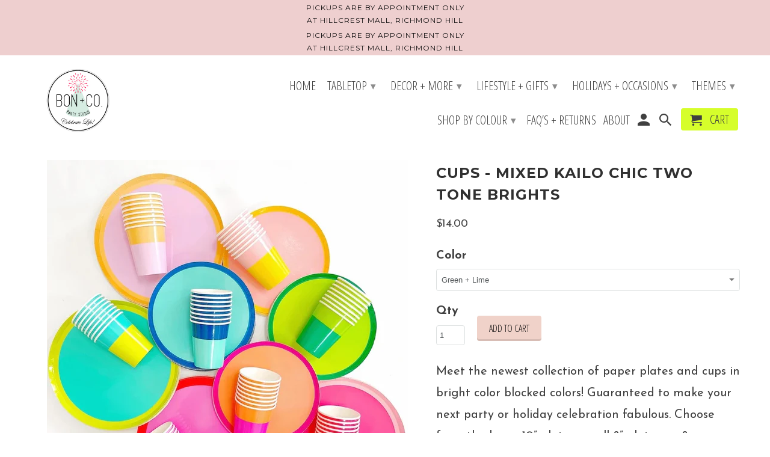

--- FILE ---
content_type: text/html; charset=utf-8
request_url: https://bonandcostudio.ca/products/cups-kailo-chic-two-tone-brights
body_size: 19794
content:
<!DOCTYPE html>
<!--[if lt IE 7 ]><html class="ie ie6" lang="en"> <![endif]-->
<!--[if IE 7 ]><html class="ie ie7" lang="en"> <![endif]-->
<!--[if IE 8 ]><html class="ie ie8" lang="en"> <![endif]-->
<!--[if IE 9 ]><html class="ie ie9" lang="en"> <![endif]-->
<!--[if (gte IE 10)|!(IE)]><!--><html lang="en"> <!--<![endif]-->
  <head>
    <meta charset="utf-8">
    <meta http-equiv="cleartype" content="on">
    <meta name="robots" content="index,follow">

    
    <title>CUPS - MIXED KAILO CHIC TWO TONE BRIGHTS - Bon + Co. Party Studio Inc.</title>

    
      <meta name="description" content="Meet the newest collection of paper plates and cups in bright color blocked colors! Guaranteed to make your next party or holiday celebration fabulous. Choose from the large 10” plates, small 8” plates, or 8 ounce cups. Each pack comes with 8 matching pieces. " />
    

    <!-- Custom Fonts -->
    
      <link href="//fonts.googleapis.com/css?family=.|Poppins:light,normal,bold|Montserrat:light,normal,bold|Open+Sans+Condensed:light,normal,bold|Josefin+Sans:light,normal,bold" rel="stylesheet" type="text/css" />
    

    

<meta name="author" content="Bon + Co. Party Studio Inc.">
<meta property="og:url" content="https://bonandcostudio.ca/products/cups-kailo-chic-two-tone-brights">
<meta property="og:site_name" content="Bon + Co. Party Studio Inc.">


  <meta property="og:type" content="product">
  <meta property="og:title" content="CUPS - MIXED KAILO CHIC TWO TONE BRIGHTS">
  
    <meta property="og:image" content="http://bonandcostudio.ca/cdn/shop/products/image_b63690ed-98c1-40cc-b9b8-180575018b11_600x.jpg?v=1637045130">
    <meta property="og:image:secure_url" content="https://bonandcostudio.ca/cdn/shop/products/image_b63690ed-98c1-40cc-b9b8-180575018b11_600x.jpg?v=1637045130">
    
  
  <meta property="og:price:amount" content="14.00">
  <meta property="og:price:currency" content="CAD">


  <meta property="og:description" content="Meet the newest collection of paper plates and cups in bright color blocked colors! Guaranteed to make your next party or holiday celebration fabulous. Choose from the large 10” plates, small 8” plates, or 8 ounce cups. Each pack comes with 8 matching pieces. ">




<meta name="twitter:card" content="summary">

  <meta name="twitter:title" content="CUPS - MIXED KAILO CHIC TWO TONE BRIGHTS">
  <meta name="twitter:description" content="
Meet the newest collection of paper plates and cups in bright color blocked colors! Guaranteed to make your next party or holiday celebration fabulous. Choose from the large 10” plates, small 8” plates, or 8 ounce cups. Each pack comes with 8 matching pieces. 
">
  <meta name="twitter:image" content="https://bonandcostudio.ca/cdn/shop/products/image_b63690ed-98c1-40cc-b9b8-180575018b11_240x.jpg?v=1637045130">
  <meta name="twitter:image:width" content="240">
  <meta name="twitter:image:height" content="240">


    
    

    <!-- Mobile Specific Metas -->
    <meta name="HandheldFriendly" content="True">
    <meta name="MobileOptimized" content="320">
    <meta name="viewport" content="width=device-width,initial-scale=1">
    <meta name="theme-color" content="#ffffff">

    <!-- Stylesheets for Retina 4.1.7 -->
    <link href="//bonandcostudio.ca/cdn/shop/t/2/assets/styles.scss.css?v=123599836315942128521696002136" rel="stylesheet" type="text/css" media="all" />
    <!--[if lte IE 9]>
      <link href="//bonandcostudio.ca/cdn/shop/t/2/assets/ie.css?v=16370617434440559491493910438" rel="stylesheet" type="text/css" media="all" />
    <![endif]-->

    
      <link rel="shortcut icon" type="image/x-icon" href="//bonandcostudio.ca/cdn/shop/files/starburst_small_small.png?v=1613539270">
    

    <link rel="canonical" href="https://bonandcostudio.ca/products/cups-kailo-chic-two-tone-brights" />

    

    <script src="//bonandcostudio.ca/cdn/shop/t/2/assets/app.js?v=6218914658867504721543372640" type="text/javascript"></script>
    <script>window.performance && window.performance.mark && window.performance.mark('shopify.content_for_header.start');</script><meta name="facebook-domain-verification" content="dxojmyf3cvt296b534qmhbxj2rolnr">
<meta name="facebook-domain-verification" content="xkwr4mavj2wn3yeqr872o2o19xgfhi">
<meta name="google-site-verification" content="LLI-LRCEJcCzzuYdnEQJwLMO98tdfpLgJhkqdQFPw2M">
<meta id="shopify-digital-wallet" name="shopify-digital-wallet" content="/19786389/digital_wallets/dialog">
<meta name="shopify-checkout-api-token" content="d7f8888b14beca3cfdf47178a984b14d">
<meta id="in-context-paypal-metadata" data-shop-id="19786389" data-venmo-supported="false" data-environment="production" data-locale="en_US" data-paypal-v4="true" data-currency="CAD">
<link rel="alternate" type="application/json+oembed" href="https://bonandcostudio.ca/products/cups-kailo-chic-two-tone-brights.oembed">
<script async="async" src="/checkouts/internal/preloads.js?locale=en-CA"></script>
<link rel="preconnect" href="https://shop.app" crossorigin="anonymous">
<script async="async" src="https://shop.app/checkouts/internal/preloads.js?locale=en-CA&shop_id=19786389" crossorigin="anonymous"></script>
<script id="apple-pay-shop-capabilities" type="application/json">{"shopId":19786389,"countryCode":"CA","currencyCode":"CAD","merchantCapabilities":["supports3DS"],"merchantId":"gid:\/\/shopify\/Shop\/19786389","merchantName":"Bon + Co. Party Studio Inc.","requiredBillingContactFields":["postalAddress","email","phone"],"requiredShippingContactFields":["postalAddress","email","phone"],"shippingType":"shipping","supportedNetworks":["visa","masterCard","amex","discover","interac","jcb"],"total":{"type":"pending","label":"Bon + Co. Party Studio Inc.","amount":"1.00"},"shopifyPaymentsEnabled":true,"supportsSubscriptions":true}</script>
<script id="shopify-features" type="application/json">{"accessToken":"d7f8888b14beca3cfdf47178a984b14d","betas":["rich-media-storefront-analytics"],"domain":"bonandcostudio.ca","predictiveSearch":true,"shopId":19786389,"locale":"en"}</script>
<script>var Shopify = Shopify || {};
Shopify.shop = "bon-co-party-studio.myshopify.com";
Shopify.locale = "en";
Shopify.currency = {"active":"CAD","rate":"1.0"};
Shopify.country = "CA";
Shopify.theme = {"name":"Retina","id":171872020,"schema_name":"Retina","schema_version":"4.1.7","theme_store_id":601,"role":"main"};
Shopify.theme.handle = "null";
Shopify.theme.style = {"id":null,"handle":null};
Shopify.cdnHost = "bonandcostudio.ca/cdn";
Shopify.routes = Shopify.routes || {};
Shopify.routes.root = "/";</script>
<script type="module">!function(o){(o.Shopify=o.Shopify||{}).modules=!0}(window);</script>
<script>!function(o){function n(){var o=[];function n(){o.push(Array.prototype.slice.apply(arguments))}return n.q=o,n}var t=o.Shopify=o.Shopify||{};t.loadFeatures=n(),t.autoloadFeatures=n()}(window);</script>
<script>
  window.ShopifyPay = window.ShopifyPay || {};
  window.ShopifyPay.apiHost = "shop.app\/pay";
  window.ShopifyPay.redirectState = null;
</script>
<script id="shop-js-analytics" type="application/json">{"pageType":"product"}</script>
<script defer="defer" async type="module" src="//bonandcostudio.ca/cdn/shopifycloud/shop-js/modules/v2/client.init-shop-cart-sync_BdyHc3Nr.en.esm.js"></script>
<script defer="defer" async type="module" src="//bonandcostudio.ca/cdn/shopifycloud/shop-js/modules/v2/chunk.common_Daul8nwZ.esm.js"></script>
<script type="module">
  await import("//bonandcostudio.ca/cdn/shopifycloud/shop-js/modules/v2/client.init-shop-cart-sync_BdyHc3Nr.en.esm.js");
await import("//bonandcostudio.ca/cdn/shopifycloud/shop-js/modules/v2/chunk.common_Daul8nwZ.esm.js");

  window.Shopify.SignInWithShop?.initShopCartSync?.({"fedCMEnabled":true,"windoidEnabled":true});

</script>
<script>
  window.Shopify = window.Shopify || {};
  if (!window.Shopify.featureAssets) window.Shopify.featureAssets = {};
  window.Shopify.featureAssets['shop-js'] = {"shop-cart-sync":["modules/v2/client.shop-cart-sync_QYOiDySF.en.esm.js","modules/v2/chunk.common_Daul8nwZ.esm.js"],"init-fed-cm":["modules/v2/client.init-fed-cm_DchLp9rc.en.esm.js","modules/v2/chunk.common_Daul8nwZ.esm.js"],"shop-button":["modules/v2/client.shop-button_OV7bAJc5.en.esm.js","modules/v2/chunk.common_Daul8nwZ.esm.js"],"init-windoid":["modules/v2/client.init-windoid_DwxFKQ8e.en.esm.js","modules/v2/chunk.common_Daul8nwZ.esm.js"],"shop-cash-offers":["modules/v2/client.shop-cash-offers_DWtL6Bq3.en.esm.js","modules/v2/chunk.common_Daul8nwZ.esm.js","modules/v2/chunk.modal_CQq8HTM6.esm.js"],"shop-toast-manager":["modules/v2/client.shop-toast-manager_CX9r1SjA.en.esm.js","modules/v2/chunk.common_Daul8nwZ.esm.js"],"init-shop-email-lookup-coordinator":["modules/v2/client.init-shop-email-lookup-coordinator_UhKnw74l.en.esm.js","modules/v2/chunk.common_Daul8nwZ.esm.js"],"pay-button":["modules/v2/client.pay-button_DzxNnLDY.en.esm.js","modules/v2/chunk.common_Daul8nwZ.esm.js"],"avatar":["modules/v2/client.avatar_BTnouDA3.en.esm.js"],"init-shop-cart-sync":["modules/v2/client.init-shop-cart-sync_BdyHc3Nr.en.esm.js","modules/v2/chunk.common_Daul8nwZ.esm.js"],"shop-login-button":["modules/v2/client.shop-login-button_D8B466_1.en.esm.js","modules/v2/chunk.common_Daul8nwZ.esm.js","modules/v2/chunk.modal_CQq8HTM6.esm.js"],"init-customer-accounts-sign-up":["modules/v2/client.init-customer-accounts-sign-up_C8fpPm4i.en.esm.js","modules/v2/client.shop-login-button_D8B466_1.en.esm.js","modules/v2/chunk.common_Daul8nwZ.esm.js","modules/v2/chunk.modal_CQq8HTM6.esm.js"],"init-shop-for-new-customer-accounts":["modules/v2/client.init-shop-for-new-customer-accounts_CVTO0Ztu.en.esm.js","modules/v2/client.shop-login-button_D8B466_1.en.esm.js","modules/v2/chunk.common_Daul8nwZ.esm.js","modules/v2/chunk.modal_CQq8HTM6.esm.js"],"init-customer-accounts":["modules/v2/client.init-customer-accounts_dRgKMfrE.en.esm.js","modules/v2/client.shop-login-button_D8B466_1.en.esm.js","modules/v2/chunk.common_Daul8nwZ.esm.js","modules/v2/chunk.modal_CQq8HTM6.esm.js"],"shop-follow-button":["modules/v2/client.shop-follow-button_CkZpjEct.en.esm.js","modules/v2/chunk.common_Daul8nwZ.esm.js","modules/v2/chunk.modal_CQq8HTM6.esm.js"],"lead-capture":["modules/v2/client.lead-capture_BntHBhfp.en.esm.js","modules/v2/chunk.common_Daul8nwZ.esm.js","modules/v2/chunk.modal_CQq8HTM6.esm.js"],"checkout-modal":["modules/v2/client.checkout-modal_CfxcYbTm.en.esm.js","modules/v2/chunk.common_Daul8nwZ.esm.js","modules/v2/chunk.modal_CQq8HTM6.esm.js"],"shop-login":["modules/v2/client.shop-login_Da4GZ2H6.en.esm.js","modules/v2/chunk.common_Daul8nwZ.esm.js","modules/v2/chunk.modal_CQq8HTM6.esm.js"],"payment-terms":["modules/v2/client.payment-terms_MV4M3zvL.en.esm.js","modules/v2/chunk.common_Daul8nwZ.esm.js","modules/v2/chunk.modal_CQq8HTM6.esm.js"]};
</script>
<script>(function() {
  var isLoaded = false;
  function asyncLoad() {
    if (isLoaded) return;
    isLoaded = true;
    var urls = ["https:\/\/api.ns8.com\/v1\/analytics\/script\/76290048?name=latestVisitors\u0026shop=bon-co-party-studio.myshopify.com","https:\/\/www.improvedcontactform.com\/icf.js?shop=bon-co-party-studio.myshopify.com","\/\/www.powr.io\/powr.js?powr-token=bon-co-party-studio.myshopify.com\u0026external-type=shopify\u0026shop=bon-co-party-studio.myshopify.com","https:\/\/chimpstatic.com\/mcjs-connected\/js\/users\/15ed442676ea79c77617e60f0\/621b409d3801bf918d6fdaee9.js?shop=bon-co-party-studio.myshopify.com"];
    for (var i = 0; i < urls.length; i++) {
      var s = document.createElement('script');
      s.type = 'text/javascript';
      s.async = true;
      s.src = urls[i];
      var x = document.getElementsByTagName('script')[0];
      x.parentNode.insertBefore(s, x);
    }
  };
  if(window.attachEvent) {
    window.attachEvent('onload', asyncLoad);
  } else {
    window.addEventListener('load', asyncLoad, false);
  }
})();</script>
<script id="__st">var __st={"a":19786389,"offset":-18000,"reqid":"49435647-988d-4034-8507-68f4eb1beca4-1768985088","pageurl":"bonandcostudio.ca\/products\/cups-kailo-chic-two-tone-brights","u":"b77f4a490579","p":"product","rtyp":"product","rid":6613866741815};</script>
<script>window.ShopifyPaypalV4VisibilityTracking = true;</script>
<script id="captcha-bootstrap">!function(){'use strict';const t='contact',e='account',n='new_comment',o=[[t,t],['blogs',n],['comments',n],[t,'customer']],c=[[e,'customer_login'],[e,'guest_login'],[e,'recover_customer_password'],[e,'create_customer']],r=t=>t.map((([t,e])=>`form[action*='/${t}']:not([data-nocaptcha='true']) input[name='form_type'][value='${e}']`)).join(','),a=t=>()=>t?[...document.querySelectorAll(t)].map((t=>t.form)):[];function s(){const t=[...o],e=r(t);return a(e)}const i='password',u='form_key',d=['recaptcha-v3-token','g-recaptcha-response','h-captcha-response',i],f=()=>{try{return window.sessionStorage}catch{return}},m='__shopify_v',_=t=>t.elements[u];function p(t,e,n=!1){try{const o=window.sessionStorage,c=JSON.parse(o.getItem(e)),{data:r}=function(t){const{data:e,action:n}=t;return t[m]||n?{data:e,action:n}:{data:t,action:n}}(c);for(const[e,n]of Object.entries(r))t.elements[e]&&(t.elements[e].value=n);n&&o.removeItem(e)}catch(o){console.error('form repopulation failed',{error:o})}}const l='form_type',E='cptcha';function T(t){t.dataset[E]=!0}const w=window,h=w.document,L='Shopify',v='ce_forms',y='captcha';let A=!1;((t,e)=>{const n=(g='f06e6c50-85a8-45c8-87d0-21a2b65856fe',I='https://cdn.shopify.com/shopifycloud/storefront-forms-hcaptcha/ce_storefront_forms_captcha_hcaptcha.v1.5.2.iife.js',D={infoText:'Protected by hCaptcha',privacyText:'Privacy',termsText:'Terms'},(t,e,n)=>{const o=w[L][v],c=o.bindForm;if(c)return c(t,g,e,D).then(n);var r;o.q.push([[t,g,e,D],n]),r=I,A||(h.body.append(Object.assign(h.createElement('script'),{id:'captcha-provider',async:!0,src:r})),A=!0)});var g,I,D;w[L]=w[L]||{},w[L][v]=w[L][v]||{},w[L][v].q=[],w[L][y]=w[L][y]||{},w[L][y].protect=function(t,e){n(t,void 0,e),T(t)},Object.freeze(w[L][y]),function(t,e,n,w,h,L){const[v,y,A,g]=function(t,e,n){const i=e?o:[],u=t?c:[],d=[...i,...u],f=r(d),m=r(i),_=r(d.filter((([t,e])=>n.includes(e))));return[a(f),a(m),a(_),s()]}(w,h,L),I=t=>{const e=t.target;return e instanceof HTMLFormElement?e:e&&e.form},D=t=>v().includes(t);t.addEventListener('submit',(t=>{const e=I(t);if(!e)return;const n=D(e)&&!e.dataset.hcaptchaBound&&!e.dataset.recaptchaBound,o=_(e),c=g().includes(e)&&(!o||!o.value);(n||c)&&t.preventDefault(),c&&!n&&(function(t){try{if(!f())return;!function(t){const e=f();if(!e)return;const n=_(t);if(!n)return;const o=n.value;o&&e.removeItem(o)}(t);const e=Array.from(Array(32),(()=>Math.random().toString(36)[2])).join('');!function(t,e){_(t)||t.append(Object.assign(document.createElement('input'),{type:'hidden',name:u})),t.elements[u].value=e}(t,e),function(t,e){const n=f();if(!n)return;const o=[...t.querySelectorAll(`input[type='${i}']`)].map((({name:t})=>t)),c=[...d,...o],r={};for(const[a,s]of new FormData(t).entries())c.includes(a)||(r[a]=s);n.setItem(e,JSON.stringify({[m]:1,action:t.action,data:r}))}(t,e)}catch(e){console.error('failed to persist form',e)}}(e),e.submit())}));const S=(t,e)=>{t&&!t.dataset[E]&&(n(t,e.some((e=>e===t))),T(t))};for(const o of['focusin','change'])t.addEventListener(o,(t=>{const e=I(t);D(e)&&S(e,y())}));const B=e.get('form_key'),M=e.get(l),P=B&&M;t.addEventListener('DOMContentLoaded',(()=>{const t=y();if(P)for(const e of t)e.elements[l].value===M&&p(e,B);[...new Set([...A(),...v().filter((t=>'true'===t.dataset.shopifyCaptcha))])].forEach((e=>S(e,t)))}))}(h,new URLSearchParams(w.location.search),n,t,e,['guest_login'])})(!0,!0)}();</script>
<script integrity="sha256-4kQ18oKyAcykRKYeNunJcIwy7WH5gtpwJnB7kiuLZ1E=" data-source-attribution="shopify.loadfeatures" defer="defer" src="//bonandcostudio.ca/cdn/shopifycloud/storefront/assets/storefront/load_feature-a0a9edcb.js" crossorigin="anonymous"></script>
<script crossorigin="anonymous" defer="defer" src="//bonandcostudio.ca/cdn/shopifycloud/storefront/assets/shopify_pay/storefront-65b4c6d7.js?v=20250812"></script>
<script data-source-attribution="shopify.dynamic_checkout.dynamic.init">var Shopify=Shopify||{};Shopify.PaymentButton=Shopify.PaymentButton||{isStorefrontPortableWallets:!0,init:function(){window.Shopify.PaymentButton.init=function(){};var t=document.createElement("script");t.src="https://bonandcostudio.ca/cdn/shopifycloud/portable-wallets/latest/portable-wallets.en.js",t.type="module",document.head.appendChild(t)}};
</script>
<script data-source-attribution="shopify.dynamic_checkout.buyer_consent">
  function portableWalletsHideBuyerConsent(e){var t=document.getElementById("shopify-buyer-consent"),n=document.getElementById("shopify-subscription-policy-button");t&&n&&(t.classList.add("hidden"),t.setAttribute("aria-hidden","true"),n.removeEventListener("click",e))}function portableWalletsShowBuyerConsent(e){var t=document.getElementById("shopify-buyer-consent"),n=document.getElementById("shopify-subscription-policy-button");t&&n&&(t.classList.remove("hidden"),t.removeAttribute("aria-hidden"),n.addEventListener("click",e))}window.Shopify?.PaymentButton&&(window.Shopify.PaymentButton.hideBuyerConsent=portableWalletsHideBuyerConsent,window.Shopify.PaymentButton.showBuyerConsent=portableWalletsShowBuyerConsent);
</script>
<script data-source-attribution="shopify.dynamic_checkout.cart.bootstrap">document.addEventListener("DOMContentLoaded",(function(){function t(){return document.querySelector("shopify-accelerated-checkout-cart, shopify-accelerated-checkout")}if(t())Shopify.PaymentButton.init();else{new MutationObserver((function(e,n){t()&&(Shopify.PaymentButton.init(),n.disconnect())})).observe(document.body,{childList:!0,subtree:!0})}}));
</script>
<link id="shopify-accelerated-checkout-styles" rel="stylesheet" media="screen" href="https://bonandcostudio.ca/cdn/shopifycloud/portable-wallets/latest/accelerated-checkout-backwards-compat.css" crossorigin="anonymous">
<style id="shopify-accelerated-checkout-cart">
        #shopify-buyer-consent {
  margin-top: 1em;
  display: inline-block;
  width: 100%;
}

#shopify-buyer-consent.hidden {
  display: none;
}

#shopify-subscription-policy-button {
  background: none;
  border: none;
  padding: 0;
  text-decoration: underline;
  font-size: inherit;
  cursor: pointer;
}

#shopify-subscription-policy-button::before {
  box-shadow: none;
}

      </style>

<script>window.performance && window.performance.mark && window.performance.mark('shopify.content_for_header.end');</script><link href="https://monorail-edge.shopifysvc.com" rel="dns-prefetch">
<script>(function(){if ("sendBeacon" in navigator && "performance" in window) {try {var session_token_from_headers = performance.getEntriesByType('navigation')[0].serverTiming.find(x => x.name == '_s').description;} catch {var session_token_from_headers = undefined;}var session_cookie_matches = document.cookie.match(/_shopify_s=([^;]*)/);var session_token_from_cookie = session_cookie_matches && session_cookie_matches.length === 2 ? session_cookie_matches[1] : "";var session_token = session_token_from_headers || session_token_from_cookie || "";function handle_abandonment_event(e) {var entries = performance.getEntries().filter(function(entry) {return /monorail-edge.shopifysvc.com/.test(entry.name);});if (!window.abandonment_tracked && entries.length === 0) {window.abandonment_tracked = true;var currentMs = Date.now();var navigation_start = performance.timing.navigationStart;var payload = {shop_id: 19786389,url: window.location.href,navigation_start,duration: currentMs - navigation_start,session_token,page_type: "product"};window.navigator.sendBeacon("https://monorail-edge.shopifysvc.com/v1/produce", JSON.stringify({schema_id: "online_store_buyer_site_abandonment/1.1",payload: payload,metadata: {event_created_at_ms: currentMs,event_sent_at_ms: currentMs}}));}}window.addEventListener('pagehide', handle_abandonment_event);}}());</script>
<script id="web-pixels-manager-setup">(function e(e,d,r,n,o){if(void 0===o&&(o={}),!Boolean(null===(a=null===(i=window.Shopify)||void 0===i?void 0:i.analytics)||void 0===a?void 0:a.replayQueue)){var i,a;window.Shopify=window.Shopify||{};var t=window.Shopify;t.analytics=t.analytics||{};var s=t.analytics;s.replayQueue=[],s.publish=function(e,d,r){return s.replayQueue.push([e,d,r]),!0};try{self.performance.mark("wpm:start")}catch(e){}var l=function(){var e={modern:/Edge?\/(1{2}[4-9]|1[2-9]\d|[2-9]\d{2}|\d{4,})\.\d+(\.\d+|)|Firefox\/(1{2}[4-9]|1[2-9]\d|[2-9]\d{2}|\d{4,})\.\d+(\.\d+|)|Chrom(ium|e)\/(9{2}|\d{3,})\.\d+(\.\d+|)|(Maci|X1{2}).+ Version\/(15\.\d+|(1[6-9]|[2-9]\d|\d{3,})\.\d+)([,.]\d+|)( \(\w+\)|)( Mobile\/\w+|) Safari\/|Chrome.+OPR\/(9{2}|\d{3,})\.\d+\.\d+|(CPU[ +]OS|iPhone[ +]OS|CPU[ +]iPhone|CPU IPhone OS|CPU iPad OS)[ +]+(15[._]\d+|(1[6-9]|[2-9]\d|\d{3,})[._]\d+)([._]\d+|)|Android:?[ /-](13[3-9]|1[4-9]\d|[2-9]\d{2}|\d{4,})(\.\d+|)(\.\d+|)|Android.+Firefox\/(13[5-9]|1[4-9]\d|[2-9]\d{2}|\d{4,})\.\d+(\.\d+|)|Android.+Chrom(ium|e)\/(13[3-9]|1[4-9]\d|[2-9]\d{2}|\d{4,})\.\d+(\.\d+|)|SamsungBrowser\/([2-9]\d|\d{3,})\.\d+/,legacy:/Edge?\/(1[6-9]|[2-9]\d|\d{3,})\.\d+(\.\d+|)|Firefox\/(5[4-9]|[6-9]\d|\d{3,})\.\d+(\.\d+|)|Chrom(ium|e)\/(5[1-9]|[6-9]\d|\d{3,})\.\d+(\.\d+|)([\d.]+$|.*Safari\/(?![\d.]+ Edge\/[\d.]+$))|(Maci|X1{2}).+ Version\/(10\.\d+|(1[1-9]|[2-9]\d|\d{3,})\.\d+)([,.]\d+|)( \(\w+\)|)( Mobile\/\w+|) Safari\/|Chrome.+OPR\/(3[89]|[4-9]\d|\d{3,})\.\d+\.\d+|(CPU[ +]OS|iPhone[ +]OS|CPU[ +]iPhone|CPU IPhone OS|CPU iPad OS)[ +]+(10[._]\d+|(1[1-9]|[2-9]\d|\d{3,})[._]\d+)([._]\d+|)|Android:?[ /-](13[3-9]|1[4-9]\d|[2-9]\d{2}|\d{4,})(\.\d+|)(\.\d+|)|Mobile Safari.+OPR\/([89]\d|\d{3,})\.\d+\.\d+|Android.+Firefox\/(13[5-9]|1[4-9]\d|[2-9]\d{2}|\d{4,})\.\d+(\.\d+|)|Android.+Chrom(ium|e)\/(13[3-9]|1[4-9]\d|[2-9]\d{2}|\d{4,})\.\d+(\.\d+|)|Android.+(UC? ?Browser|UCWEB|U3)[ /]?(15\.([5-9]|\d{2,})|(1[6-9]|[2-9]\d|\d{3,})\.\d+)\.\d+|SamsungBrowser\/(5\.\d+|([6-9]|\d{2,})\.\d+)|Android.+MQ{2}Browser\/(14(\.(9|\d{2,})|)|(1[5-9]|[2-9]\d|\d{3,})(\.\d+|))(\.\d+|)|K[Aa][Ii]OS\/(3\.\d+|([4-9]|\d{2,})\.\d+)(\.\d+|)/},d=e.modern,r=e.legacy,n=navigator.userAgent;return n.match(d)?"modern":n.match(r)?"legacy":"unknown"}(),u="modern"===l?"modern":"legacy",c=(null!=n?n:{modern:"",legacy:""})[u],f=function(e){return[e.baseUrl,"/wpm","/b",e.hashVersion,"modern"===e.buildTarget?"m":"l",".js"].join("")}({baseUrl:d,hashVersion:r,buildTarget:u}),m=function(e){var d=e.version,r=e.bundleTarget,n=e.surface,o=e.pageUrl,i=e.monorailEndpoint;return{emit:function(e){var a=e.status,t=e.errorMsg,s=(new Date).getTime(),l=JSON.stringify({metadata:{event_sent_at_ms:s},events:[{schema_id:"web_pixels_manager_load/3.1",payload:{version:d,bundle_target:r,page_url:o,status:a,surface:n,error_msg:t},metadata:{event_created_at_ms:s}}]});if(!i)return console&&console.warn&&console.warn("[Web Pixels Manager] No Monorail endpoint provided, skipping logging."),!1;try{return self.navigator.sendBeacon.bind(self.navigator)(i,l)}catch(e){}var u=new XMLHttpRequest;try{return u.open("POST",i,!0),u.setRequestHeader("Content-Type","text/plain"),u.send(l),!0}catch(e){return console&&console.warn&&console.warn("[Web Pixels Manager] Got an unhandled error while logging to Monorail."),!1}}}}({version:r,bundleTarget:l,surface:e.surface,pageUrl:self.location.href,monorailEndpoint:e.monorailEndpoint});try{o.browserTarget=l,function(e){var d=e.src,r=e.async,n=void 0===r||r,o=e.onload,i=e.onerror,a=e.sri,t=e.scriptDataAttributes,s=void 0===t?{}:t,l=document.createElement("script"),u=document.querySelector("head"),c=document.querySelector("body");if(l.async=n,l.src=d,a&&(l.integrity=a,l.crossOrigin="anonymous"),s)for(var f in s)if(Object.prototype.hasOwnProperty.call(s,f))try{l.dataset[f]=s[f]}catch(e){}if(o&&l.addEventListener("load",o),i&&l.addEventListener("error",i),u)u.appendChild(l);else{if(!c)throw new Error("Did not find a head or body element to append the script");c.appendChild(l)}}({src:f,async:!0,onload:function(){if(!function(){var e,d;return Boolean(null===(d=null===(e=window.Shopify)||void 0===e?void 0:e.analytics)||void 0===d?void 0:d.initialized)}()){var d=window.webPixelsManager.init(e)||void 0;if(d){var r=window.Shopify.analytics;r.replayQueue.forEach((function(e){var r=e[0],n=e[1],o=e[2];d.publishCustomEvent(r,n,o)})),r.replayQueue=[],r.publish=d.publishCustomEvent,r.visitor=d.visitor,r.initialized=!0}}},onerror:function(){return m.emit({status:"failed",errorMsg:"".concat(f," has failed to load")})},sri:function(e){var d=/^sha384-[A-Za-z0-9+/=]+$/;return"string"==typeof e&&d.test(e)}(c)?c:"",scriptDataAttributes:o}),m.emit({status:"loading"})}catch(e){m.emit({status:"failed",errorMsg:(null==e?void 0:e.message)||"Unknown error"})}}})({shopId: 19786389,storefrontBaseUrl: "https://bonandcostudio.ca",extensionsBaseUrl: "https://extensions.shopifycdn.com/cdn/shopifycloud/web-pixels-manager",monorailEndpoint: "https://monorail-edge.shopifysvc.com/unstable/produce_batch",surface: "storefront-renderer",enabledBetaFlags: ["2dca8a86"],webPixelsConfigList: [{"id":"360677431","configuration":"{\"config\":\"{\\\"pixel_id\\\":\\\"G-3RNY5TVNV6\\\",\\\"target_country\\\":\\\"CA\\\",\\\"gtag_events\\\":[{\\\"type\\\":\\\"search\\\",\\\"action_label\\\":[\\\"G-3RNY5TVNV6\\\",\\\"AW-11162412868\\\/L2_iCIaBmpsYEMTO08op\\\"]},{\\\"type\\\":\\\"begin_checkout\\\",\\\"action_label\\\":[\\\"G-3RNY5TVNV6\\\",\\\"AW-11162412868\\\/4GJtCMiBmpsYEMTO08op\\\"]},{\\\"type\\\":\\\"view_item\\\",\\\"action_label\\\":[\\\"G-3RNY5TVNV6\\\",\\\"AW-11162412868\\\/uua6CIOBmpsYEMTO08op\\\",\\\"MC-3FNLTEY6EC\\\"]},{\\\"type\\\":\\\"purchase\\\",\\\"action_label\\\":[\\\"G-3RNY5TVNV6\\\",\\\"AW-11162412868\\\/fRLfCP2AmpsYEMTO08op\\\",\\\"MC-3FNLTEY6EC\\\"]},{\\\"type\\\":\\\"page_view\\\",\\\"action_label\\\":[\\\"G-3RNY5TVNV6\\\",\\\"AW-11162412868\\\/ykpGCICBmpsYEMTO08op\\\",\\\"MC-3FNLTEY6EC\\\"]},{\\\"type\\\":\\\"add_payment_info\\\",\\\"action_label\\\":[\\\"G-3RNY5TVNV6\\\",\\\"AW-11162412868\\\/rHvRCMuBmpsYEMTO08op\\\"]},{\\\"type\\\":\\\"add_to_cart\\\",\\\"action_label\\\":[\\\"G-3RNY5TVNV6\\\",\\\"AW-11162412868\\\/7ixcCMWBmpsYEMTO08op\\\"]}],\\\"enable_monitoring_mode\\\":false}\"}","eventPayloadVersion":"v1","runtimeContext":"OPEN","scriptVersion":"b2a88bafab3e21179ed38636efcd8a93","type":"APP","apiClientId":1780363,"privacyPurposes":[],"dataSharingAdjustments":{"protectedCustomerApprovalScopes":["read_customer_address","read_customer_email","read_customer_name","read_customer_personal_data","read_customer_phone"]}},{"id":"136773687","configuration":"{\"pixel_id\":\"846476809529270\",\"pixel_type\":\"facebook_pixel\",\"metaapp_system_user_token\":\"EAAebkZAyNHbgBAODJXHosuqVBuLYss1lZCSXnWEABnTMZACq1AmSGQfPXTZCpWvRCGw6qXtV6ayEzoelTC3hmTeS9W114ZCsq2FFE0QyZBkDKYPgmDpcPpUV1Dx2cyO19tDSl67zdMtA5MQJjLSa2eCH2my4iONjln0XbRWMONWyWXVncBaG9e\"}","eventPayloadVersion":"v1","runtimeContext":"OPEN","scriptVersion":"ca16bc87fe92b6042fbaa3acc2fbdaa6","type":"APP","apiClientId":2329312,"privacyPurposes":["ANALYTICS","MARKETING","SALE_OF_DATA"],"dataSharingAdjustments":{"protectedCustomerApprovalScopes":["read_customer_address","read_customer_email","read_customer_name","read_customer_personal_data","read_customer_phone"]}},{"id":"47480887","eventPayloadVersion":"v1","runtimeContext":"LAX","scriptVersion":"1","type":"CUSTOM","privacyPurposes":["MARKETING"],"name":"Meta pixel (migrated)"},{"id":"shopify-app-pixel","configuration":"{}","eventPayloadVersion":"v1","runtimeContext":"STRICT","scriptVersion":"0450","apiClientId":"shopify-pixel","type":"APP","privacyPurposes":["ANALYTICS","MARKETING"]},{"id":"shopify-custom-pixel","eventPayloadVersion":"v1","runtimeContext":"LAX","scriptVersion":"0450","apiClientId":"shopify-pixel","type":"CUSTOM","privacyPurposes":["ANALYTICS","MARKETING"]}],isMerchantRequest: false,initData: {"shop":{"name":"Bon + Co. Party Studio Inc.","paymentSettings":{"currencyCode":"CAD"},"myshopifyDomain":"bon-co-party-studio.myshopify.com","countryCode":"CA","storefrontUrl":"https:\/\/bonandcostudio.ca"},"customer":null,"cart":null,"checkout":null,"productVariants":[{"price":{"amount":14.0,"currencyCode":"CAD"},"product":{"title":"CUPS - MIXED KAILO CHIC TWO TONE BRIGHTS","vendor":"Kailochic","id":"6613866741815","untranslatedTitle":"CUPS - MIXED KAILO CHIC TWO TONE BRIGHTS","url":"\/products\/cups-kailo-chic-two-tone-brights","type":"CUPS"},"id":"39546455654455","image":{"src":"\/\/bonandcostudio.ca\/cdn\/shop\/products\/image_b63690ed-98c1-40cc-b9b8-180575018b11.jpg?v=1637045130"},"sku":null,"title":"Red + Hot Pink","untranslatedTitle":"Red + Hot Pink"},{"price":{"amount":14.0,"currencyCode":"CAD"},"product":{"title":"CUPS - MIXED KAILO CHIC TWO TONE BRIGHTS","vendor":"Kailochic","id":"6613866741815","untranslatedTitle":"CUPS - MIXED KAILO CHIC TWO TONE BRIGHTS","url":"\/products\/cups-kailo-chic-two-tone-brights","type":"CUPS"},"id":"39546455687223","image":{"src":"\/\/bonandcostudio.ca\/cdn\/shop\/products\/image_b63690ed-98c1-40cc-b9b8-180575018b11.jpg?v=1637045130"},"sku":null,"title":"Navy + Mint","untranslatedTitle":"Navy + Mint"},{"price":{"amount":14.0,"currencyCode":"CAD"},"product":{"title":"CUPS - MIXED KAILO CHIC TWO TONE BRIGHTS","vendor":"Kailochic","id":"6613866741815","untranslatedTitle":"CUPS - MIXED KAILO CHIC TWO TONE BRIGHTS","url":"\/products\/cups-kailo-chic-two-tone-brights","type":"CUPS"},"id":"39546455719991","image":{"src":"\/\/bonandcostudio.ca\/cdn\/shop\/products\/image_b63690ed-98c1-40cc-b9b8-180575018b11.jpg?v=1637045130"},"sku":null,"title":"Green + Lime","untranslatedTitle":"Green + Lime"},{"price":{"amount":14.0,"currencyCode":"CAD"},"product":{"title":"CUPS - MIXED KAILO CHIC TWO TONE BRIGHTS","vendor":"Kailochic","id":"6613866741815","untranslatedTitle":"CUPS - MIXED KAILO CHIC TWO TONE BRIGHTS","url":"\/products\/cups-kailo-chic-two-tone-brights","type":"CUPS"},"id":"39546455752759","image":{"src":"\/\/bonandcostudio.ca\/cdn\/shop\/products\/image_b63690ed-98c1-40cc-b9b8-180575018b11.jpg?v=1637045130"},"sku":null,"title":"Chartreuse + Turquoise","untranslatedTitle":"Chartreuse + Turquoise"},{"price":{"amount":14.0,"currencyCode":"CAD"},"product":{"title":"CUPS - MIXED KAILO CHIC TWO TONE BRIGHTS","vendor":"Kailochic","id":"6613866741815","untranslatedTitle":"CUPS - MIXED KAILO CHIC TWO TONE BRIGHTS","url":"\/products\/cups-kailo-chic-two-tone-brights","type":"CUPS"},"id":"39546455785527","image":{"src":"\/\/bonandcostudio.ca\/cdn\/shop\/products\/image_b63690ed-98c1-40cc-b9b8-180575018b11.jpg?v=1637045130"},"sku":null,"title":"Hot Pink + Coral","untranslatedTitle":"Hot Pink + Coral"},{"price":{"amount":14.0,"currencyCode":"CAD"},"product":{"title":"CUPS - MIXED KAILO CHIC TWO TONE BRIGHTS","vendor":"Kailochic","id":"6613866741815","untranslatedTitle":"CUPS - MIXED KAILO CHIC TWO TONE BRIGHTS","url":"\/products\/cups-kailo-chic-two-tone-brights","type":"CUPS"},"id":"39546455818295","image":{"src":"\/\/bonandcostudio.ca\/cdn\/shop\/products\/image_b63690ed-98c1-40cc-b9b8-180575018b11.jpg?v=1637045130"},"sku":null,"title":"Light Pink + Strawberry","untranslatedTitle":"Light Pink + Strawberry"},{"price":{"amount":14.0,"currencyCode":"CAD"},"product":{"title":"CUPS - MIXED KAILO CHIC TWO TONE BRIGHTS","vendor":"Kailochic","id":"6613866741815","untranslatedTitle":"CUPS - MIXED KAILO CHIC TWO TONE BRIGHTS","url":"\/products\/cups-kailo-chic-two-tone-brights","type":"CUPS"},"id":"39546455851063","image":{"src":"\/\/bonandcostudio.ca\/cdn\/shop\/products\/image_b63690ed-98c1-40cc-b9b8-180575018b11.jpg?v=1637045130"},"sku":null,"title":"Yellow + Light Pink","untranslatedTitle":"Yellow + Light Pink"},{"price":{"amount":14.0,"currencyCode":"CAD"},"product":{"title":"CUPS - MIXED KAILO CHIC TWO TONE BRIGHTS","vendor":"Kailochic","id":"6613866741815","untranslatedTitle":"CUPS - MIXED KAILO CHIC TWO TONE BRIGHTS","url":"\/products\/cups-kailo-chic-two-tone-brights","type":"CUPS"},"id":"39546455883831","image":{"src":"\/\/bonandcostudio.ca\/cdn\/shop\/products\/image_b63690ed-98c1-40cc-b9b8-180575018b11.jpg?v=1637045130"},"sku":null,"title":"Peach + Lavender","untranslatedTitle":"Peach + Lavender"}],"purchasingCompany":null},},"https://bonandcostudio.ca/cdn","fcfee988w5aeb613cpc8e4bc33m6693e112",{"modern":"","legacy":""},{"shopId":"19786389","storefrontBaseUrl":"https:\/\/bonandcostudio.ca","extensionBaseUrl":"https:\/\/extensions.shopifycdn.com\/cdn\/shopifycloud\/web-pixels-manager","surface":"storefront-renderer","enabledBetaFlags":"[\"2dca8a86\"]","isMerchantRequest":"false","hashVersion":"fcfee988w5aeb613cpc8e4bc33m6693e112","publish":"custom","events":"[[\"page_viewed\",{}],[\"product_viewed\",{\"productVariant\":{\"price\":{\"amount\":14.0,\"currencyCode\":\"CAD\"},\"product\":{\"title\":\"CUPS - MIXED KAILO CHIC TWO TONE BRIGHTS\",\"vendor\":\"Kailochic\",\"id\":\"6613866741815\",\"untranslatedTitle\":\"CUPS - MIXED KAILO CHIC TWO TONE BRIGHTS\",\"url\":\"\/products\/cups-kailo-chic-two-tone-brights\",\"type\":\"CUPS\"},\"id\":\"39546455719991\",\"image\":{\"src\":\"\/\/bonandcostudio.ca\/cdn\/shop\/products\/image_b63690ed-98c1-40cc-b9b8-180575018b11.jpg?v=1637045130\"},\"sku\":null,\"title\":\"Green + Lime\",\"untranslatedTitle\":\"Green + Lime\"}}]]"});</script><script>
  window.ShopifyAnalytics = window.ShopifyAnalytics || {};
  window.ShopifyAnalytics.meta = window.ShopifyAnalytics.meta || {};
  window.ShopifyAnalytics.meta.currency = 'CAD';
  var meta = {"product":{"id":6613866741815,"gid":"gid:\/\/shopify\/Product\/6613866741815","vendor":"Kailochic","type":"CUPS","handle":"cups-kailo-chic-two-tone-brights","variants":[{"id":39546455654455,"price":1400,"name":"CUPS - MIXED KAILO CHIC TWO TONE BRIGHTS - Red + Hot Pink","public_title":"Red + Hot Pink","sku":null},{"id":39546455687223,"price":1400,"name":"CUPS - MIXED KAILO CHIC TWO TONE BRIGHTS - Navy + Mint","public_title":"Navy + Mint","sku":null},{"id":39546455719991,"price":1400,"name":"CUPS - MIXED KAILO CHIC TWO TONE BRIGHTS - Green + Lime","public_title":"Green + Lime","sku":null},{"id":39546455752759,"price":1400,"name":"CUPS - MIXED KAILO CHIC TWO TONE BRIGHTS - Chartreuse + Turquoise","public_title":"Chartreuse + Turquoise","sku":null},{"id":39546455785527,"price":1400,"name":"CUPS - MIXED KAILO CHIC TWO TONE BRIGHTS - Hot Pink + Coral","public_title":"Hot Pink + Coral","sku":null},{"id":39546455818295,"price":1400,"name":"CUPS - MIXED KAILO CHIC TWO TONE BRIGHTS - Light Pink + Strawberry","public_title":"Light Pink + Strawberry","sku":null},{"id":39546455851063,"price":1400,"name":"CUPS - MIXED KAILO CHIC TWO TONE BRIGHTS - Yellow + Light Pink","public_title":"Yellow + Light Pink","sku":null},{"id":39546455883831,"price":1400,"name":"CUPS - MIXED KAILO CHIC TWO TONE BRIGHTS - Peach + Lavender","public_title":"Peach + Lavender","sku":null}],"remote":false},"page":{"pageType":"product","resourceType":"product","resourceId":6613866741815,"requestId":"49435647-988d-4034-8507-68f4eb1beca4-1768985088"}};
  for (var attr in meta) {
    window.ShopifyAnalytics.meta[attr] = meta[attr];
  }
</script>
<script class="analytics">
  (function () {
    var customDocumentWrite = function(content) {
      var jquery = null;

      if (window.jQuery) {
        jquery = window.jQuery;
      } else if (window.Checkout && window.Checkout.$) {
        jquery = window.Checkout.$;
      }

      if (jquery) {
        jquery('body').append(content);
      }
    };

    var hasLoggedConversion = function(token) {
      if (token) {
        return document.cookie.indexOf('loggedConversion=' + token) !== -1;
      }
      return false;
    }

    var setCookieIfConversion = function(token) {
      if (token) {
        var twoMonthsFromNow = new Date(Date.now());
        twoMonthsFromNow.setMonth(twoMonthsFromNow.getMonth() + 2);

        document.cookie = 'loggedConversion=' + token + '; expires=' + twoMonthsFromNow;
      }
    }

    var trekkie = window.ShopifyAnalytics.lib = window.trekkie = window.trekkie || [];
    if (trekkie.integrations) {
      return;
    }
    trekkie.methods = [
      'identify',
      'page',
      'ready',
      'track',
      'trackForm',
      'trackLink'
    ];
    trekkie.factory = function(method) {
      return function() {
        var args = Array.prototype.slice.call(arguments);
        args.unshift(method);
        trekkie.push(args);
        return trekkie;
      };
    };
    for (var i = 0; i < trekkie.methods.length; i++) {
      var key = trekkie.methods[i];
      trekkie[key] = trekkie.factory(key);
    }
    trekkie.load = function(config) {
      trekkie.config = config || {};
      trekkie.config.initialDocumentCookie = document.cookie;
      var first = document.getElementsByTagName('script')[0];
      var script = document.createElement('script');
      script.type = 'text/javascript';
      script.onerror = function(e) {
        var scriptFallback = document.createElement('script');
        scriptFallback.type = 'text/javascript';
        scriptFallback.onerror = function(error) {
                var Monorail = {
      produce: function produce(monorailDomain, schemaId, payload) {
        var currentMs = new Date().getTime();
        var event = {
          schema_id: schemaId,
          payload: payload,
          metadata: {
            event_created_at_ms: currentMs,
            event_sent_at_ms: currentMs
          }
        };
        return Monorail.sendRequest("https://" + monorailDomain + "/v1/produce", JSON.stringify(event));
      },
      sendRequest: function sendRequest(endpointUrl, payload) {
        // Try the sendBeacon API
        if (window && window.navigator && typeof window.navigator.sendBeacon === 'function' && typeof window.Blob === 'function' && !Monorail.isIos12()) {
          var blobData = new window.Blob([payload], {
            type: 'text/plain'
          });

          if (window.navigator.sendBeacon(endpointUrl, blobData)) {
            return true;
          } // sendBeacon was not successful

        } // XHR beacon

        var xhr = new XMLHttpRequest();

        try {
          xhr.open('POST', endpointUrl);
          xhr.setRequestHeader('Content-Type', 'text/plain');
          xhr.send(payload);
        } catch (e) {
          console.log(e);
        }

        return false;
      },
      isIos12: function isIos12() {
        return window.navigator.userAgent.lastIndexOf('iPhone; CPU iPhone OS 12_') !== -1 || window.navigator.userAgent.lastIndexOf('iPad; CPU OS 12_') !== -1;
      }
    };
    Monorail.produce('monorail-edge.shopifysvc.com',
      'trekkie_storefront_load_errors/1.1',
      {shop_id: 19786389,
      theme_id: 171872020,
      app_name: "storefront",
      context_url: window.location.href,
      source_url: "//bonandcostudio.ca/cdn/s/trekkie.storefront.cd680fe47e6c39ca5d5df5f0a32d569bc48c0f27.min.js"});

        };
        scriptFallback.async = true;
        scriptFallback.src = '//bonandcostudio.ca/cdn/s/trekkie.storefront.cd680fe47e6c39ca5d5df5f0a32d569bc48c0f27.min.js';
        first.parentNode.insertBefore(scriptFallback, first);
      };
      script.async = true;
      script.src = '//bonandcostudio.ca/cdn/s/trekkie.storefront.cd680fe47e6c39ca5d5df5f0a32d569bc48c0f27.min.js';
      first.parentNode.insertBefore(script, first);
    };
    trekkie.load(
      {"Trekkie":{"appName":"storefront","development":false,"defaultAttributes":{"shopId":19786389,"isMerchantRequest":null,"themeId":171872020,"themeCityHash":"16966496287131878457","contentLanguage":"en","currency":"CAD","eventMetadataId":"32cde8fe-24c6-4d98-8857-b0d0ee57c508"},"isServerSideCookieWritingEnabled":true,"monorailRegion":"shop_domain","enabledBetaFlags":["65f19447"]},"Session Attribution":{},"S2S":{"facebookCapiEnabled":true,"source":"trekkie-storefront-renderer","apiClientId":580111}}
    );

    var loaded = false;
    trekkie.ready(function() {
      if (loaded) return;
      loaded = true;

      window.ShopifyAnalytics.lib = window.trekkie;

      var originalDocumentWrite = document.write;
      document.write = customDocumentWrite;
      try { window.ShopifyAnalytics.merchantGoogleAnalytics.call(this); } catch(error) {};
      document.write = originalDocumentWrite;

      window.ShopifyAnalytics.lib.page(null,{"pageType":"product","resourceType":"product","resourceId":6613866741815,"requestId":"49435647-988d-4034-8507-68f4eb1beca4-1768985088","shopifyEmitted":true});

      var match = window.location.pathname.match(/checkouts\/(.+)\/(thank_you|post_purchase)/)
      var token = match? match[1]: undefined;
      if (!hasLoggedConversion(token)) {
        setCookieIfConversion(token);
        window.ShopifyAnalytics.lib.track("Viewed Product",{"currency":"CAD","variantId":39546455654455,"productId":6613866741815,"productGid":"gid:\/\/shopify\/Product\/6613866741815","name":"CUPS - MIXED KAILO CHIC TWO TONE BRIGHTS - Red + Hot Pink","price":"14.00","sku":null,"brand":"Kailochic","variant":"Red + Hot Pink","category":"CUPS","nonInteraction":true,"remote":false},undefined,undefined,{"shopifyEmitted":true});
      window.ShopifyAnalytics.lib.track("monorail:\/\/trekkie_storefront_viewed_product\/1.1",{"currency":"CAD","variantId":39546455654455,"productId":6613866741815,"productGid":"gid:\/\/shopify\/Product\/6613866741815","name":"CUPS - MIXED KAILO CHIC TWO TONE BRIGHTS - Red + Hot Pink","price":"14.00","sku":null,"brand":"Kailochic","variant":"Red + Hot Pink","category":"CUPS","nonInteraction":true,"remote":false,"referer":"https:\/\/bonandcostudio.ca\/products\/cups-kailo-chic-two-tone-brights"});
      }
    });


        var eventsListenerScript = document.createElement('script');
        eventsListenerScript.async = true;
        eventsListenerScript.src = "//bonandcostudio.ca/cdn/shopifycloud/storefront/assets/shop_events_listener-3da45d37.js";
        document.getElementsByTagName('head')[0].appendChild(eventsListenerScript);

})();</script>
  <script>
  if (!window.ga || (window.ga && typeof window.ga !== 'function')) {
    window.ga = function ga() {
      (window.ga.q = window.ga.q || []).push(arguments);
      if (window.Shopify && window.Shopify.analytics && typeof window.Shopify.analytics.publish === 'function') {
        window.Shopify.analytics.publish("ga_stub_called", {}, {sendTo: "google_osp_migration"});
      }
      console.error("Shopify's Google Analytics stub called with:", Array.from(arguments), "\nSee https://help.shopify.com/manual/promoting-marketing/pixels/pixel-migration#google for more information.");
    };
    if (window.Shopify && window.Shopify.analytics && typeof window.Shopify.analytics.publish === 'function') {
      window.Shopify.analytics.publish("ga_stub_initialized", {}, {sendTo: "google_osp_migration"});
    }
  }
</script>
<script
  defer
  src="https://bonandcostudio.ca/cdn/shopifycloud/perf-kit/shopify-perf-kit-3.0.4.min.js"
  data-application="storefront-renderer"
  data-shop-id="19786389"
  data-render-region="gcp-us-central1"
  data-page-type="product"
  data-theme-instance-id="171872020"
  data-theme-name="Retina"
  data-theme-version="4.1.7"
  data-monorail-region="shop_domain"
  data-resource-timing-sampling-rate="10"
  data-shs="true"
  data-shs-beacon="true"
  data-shs-export-with-fetch="true"
  data-shs-logs-sample-rate="1"
  data-shs-beacon-endpoint="https://bonandcostudio.ca/api/collect"
></script>
</head>
  
  <body class="product ">
    <div id="content_wrapper">

      <div id="shopify-section-header" class="shopify-section header-section">
  <div class="promo_banner_mobile">
    
      <p>PICKUPS ARE BY APPOINTMENT ONLY</p><p>AT HILLCREST MALL, RICHMOND HILL</p>
    
  </div>


<div id="header" class="mm-fixed-top Fixed mobile-header" data-search-enabled="true">
  <a href="#nav" class="icon-menu"> <span>Menu</span></a>
  <a href="#cart" class="icon-cart right"> <span>Cart</span></a>
</div>

<div class="hidden">
  <div id="nav">
    <ul>
      
        
          <li ><a href="/">Home</a></li>
        
      
        
          <li ><span>TABLETOP</span>
            <ul>
              
                
                  <li ><a href="/collections/baking-decorating">BAKING + DECORATING</a></li>
                
              
                
                  <li ><a href="/collections/candles-sparklers">CANDLES + SPARKLERS</a></li>
                
              
                
                  <li ><a href="/collections/cups">CUPS + TUMBLERS</a></li>
                
              
                
                  <li ><a href="/collections/cutlery">CUTLERY</a></li>
                
              
                
                  <li ><a href="/collections/napkins">NAPKINS</a></li>
                
              
                
                  <li ><a href="/collections/toppers">PICKS + TOPPERS</a></li>
                
              
                
                  <li ><a href="/collections/place-cards-table-numbers">PLACE CARDS + TABLE NUMBERS</a></li>
                
              
                
                  <li ><a href="/collections/plates">PLATES, PLATTERS + CHARGERS</a></li>
                
              
                
                  <li ><a href="/collections/straws">STRAWS</a></li>
                
              
                
                  <li ><a href="/collections/tablecovers">TABLECOVERS, RUNNERS + PLACEMATS</a></li>
                
              
                
                  <li ><a href="/collections/treat-bags-boxes">TREAT BOXES + BAGS</a></li>
                
              
                
                  <li ><a href="/collections/treat-stands">TREAT STANDS + CENTREPIECES</a></li>
                
              
            </ul>
          </li>
        
      
        
          <li ><span>DECOR + MORE</span>
            <ul>
              
                
                  <li ><a href="/collections/backdrops">BACKDROPS</a></li>
                
              
                
                <li ><span>BALLOON BAR</span>
                  <ul>
                    
                      <li ><a href="/collections/balloon-accessories">Balloon Accessories</a></li>
                    
                      <li ><a href="/collections/balloon-bar">Balloon Bar</a></li>
                    
                      <li ><a href="/collections/balloon-bouquet">Balloon Bouquets</a></li>
                    
                      <li ><a href="/collections/balloon-confetti">Balloon Confetti Filled</a></li>
                    
                      <li ><a href="/collections/balloon-jumbo-latex">Balloon Jumbo Latex</a></li>
                    
                      <li ><a href="/collections/jumbo-supershapes">Balloon Jumbo Foil Supershapes</a></li>
                    
                      <li ><a href="/collections/balloon-kits">Balloon Garland Kits</a></li>
                    
                      <li ><a href="/collections/balloon-orbz">Balloon Orbz </a></li>
                    
                      <li ><a href="/collections/balloon-numbers-letters-symbols">Balloon Numbers, Letters & Symbols</a></li>
                    
                      <li ><a href="/collections/script-words">Balloon Script & Airfill Words</a></li>
                    
                      <li ><a href="/collections/balloon-standard-latex">Balloon Standard Latex</a></li>
                    
                      <li ><a href="/collections/standard-shapes">Balloon Standard Foil Shapes</a></li>
                    
                  </ul>
                </li>
                
              
                
                  <li ><a href="/collections/confetti">CONFETTI + CANNONS</a></li>
                
              
                
                  <li ><a href="/collections/extras-1">DECORATIONS + MORE</a></li>
                
              
                
                <li ><span>BANNERS + GARLANDS</span>
                  <ul>
                    
                      <li ><a href="/collections/buntings">Banners + Buntings</a></li>
                    
                      <li ><a href="/collections/tassel-garlands">Tassel Garlands</a></li>
                    
                      <li ><a href="/collections/felt-pom-garlands">Felt Pom Garlands</a></li>
                    
                      <li ><a href="/collections/fringe-garlands">Fringe Garlands</a></li>
                    
                      <li ><a href="/collections/misc-garlands">Specialty Garlands</a></li>
                    
                      <li ><a href="/collections/cardstock-word-garlands">Word Mix Garlands</a></li>
                    
                  </ul>
                </li>
                
              
                
                  <li ><a href="/collections/hanging-decor">HANGING DECOR + PARTY FANS</a></li>
                
              
                
                  <li ><a href="/collections/lights-signs">LIGHTS + SIGNS</a></li>
                
              
                
                  <li ><a href="/collections/party-hats-dress-up-props">PARTY HATS, DRESS UP + PROPS</a></li>
                
              
                
                  <li ><a href="/collections/pinatas">PINATAS + FILLERS</a></li>
                
              
                
                  <li ><a href="/collections/place-cards-table-numbers">PLACE CARDS + TABLE NUMBERS</a></li>
                
              
            </ul>
          </li>
        
      
        
          <li ><span>LIFESTYLE + GIFTS</span>
            <ul>
              
                
                  <li ><a href="/collections/accessories">ACCESSORIES</a></li>
                
              
                
                  <li ><a href="/collections/acivities-crafts">ACTIVITIES + CRAFTS</a></li>
                
              
                
                  <li ><a href="/collections/advent-calendars">ADVENT CALENDARS</a></li>
                
              
                
                  <li ><a href="/collections/socks">APPAREL</a></li>
                
              
                
                  <li ><a href="/collections/baby">BABY + MAMA</a></li>
                
              
                
                  <li ><a href="/collections/bags">BAGS, POUCHES + PURSES</a></li>
                
              
                
                  <li ><a href="/collections/barista-bar">BARISTA BAR</a></li>
                
              
                
                  <li ><a href="/collections/bath-products">BATH + BODY</a></li>
                
              
                
                  <li ><a href="/collections/beauty">BEAUTY + SKINCARE</a></li>
                
              
                
                  <li ><a href="/collections/dress-up-pretend-play">DRESS UP + PRETEND PLAY</a></li>
                
              
                
                  <li ><a href="/collections/drinkware">DRINKWARE</a></li>
                
              
                
                  <li ><a href="/collections/games">GAMES + PUZZLES</a></li>
                
              
                
                <li ><span>GIFTS + FAVOURS</span>
                  <ul>
                    
                      <li ><a href="/collections/accessories">Accessories</a></li>
                    
                      <li ><a href="/collections/acivities-crafts">Activities + Crafts</a></li>
                    
                      <li ><a href="/collections/advent-calendars">Advent Calendars</a></li>
                    
                      <li ><a href="/collections/socks">Apparel</a></li>
                    
                      <li ><a href="/collections/bath-beauty">Bath + Beauty</a></li>
                    
                      <li ><a href="/collections/dress-up-pretend-play">Dress-Up + Pretend Play</a></li>
                    
                      <li ><a href="/collections/kids-bedroom">Kids Room Decor</a></li>
                    
                      <li ><a href="/collections/loot-bags">Loot Bags + Party Gifts</a></li>
                    
                      <li ><a href="/collections/pinatas">Pinatas</a></li>
                    
                      <li ><a href="/collections/snow-tubes-pool-floats">Pool + Snow </a></li>
                    
                      <li ><a href="/collections/stationary">Stationery + Stickers</a></li>
                    
                      <li ><a href="/collections/tattoos">Temporary Tattoos</a></li>
                    
                      <li ><a href="/collections/toys">Toys, Games + Puzzles</a></li>
                    
                  </ul>
                </li>
                
              
                
                  <li ><a href="/collections/greeting-cards">GIFT WRAP + GREETING CARDS</a></li>
                
              
                
                  <li ><a href="/collections/health-wellness">HEALTH + WELLNESS</a></li>
                
              
                
                  <li ><a href="/collections/home">HOME</a></li>
                
              
                
                  <li ><a href="/collections/kids-bedroom">KIDS ROOM</a></li>
                
              
                
                  <li ><a href="/collections/loot-bags">LOOT + FAVOUR BAR</a></li>
                
              
                
                  <li ><a href="/collections/pinatas">PINATAS</a></li>
                
              
                
                  <li ><a href="/collections/snow-tubes-pool-floats">SUN, POOL + SNOW</a></li>
                
              
                
                  <li ><a href="/collections/sacrament-gifts-religious-celebrations">RELIGIOUS OCCASIONS</a></li>
                
              
                
                  <li ><a href="/collections/stationary">STATIONERY + STICKERS</a></li>
                
              
                
                  <li ><a href="/collections/stocking-stuffer-holiday-gifts">STOCKING STUFFER + HOLIDAY GIFTS</a></li>
                
              
                
                  <li ><a href="/collections/tattoos">TATTOOS</a></li>
                
              
                
                  <li ><a href="/collections/toys">TOYS + GAMES</a></li>
                
              
            </ul>
          </li>
        
      
        
          <li ><span>HOLIDAYS + OCCASIONS</span>
            <ul>
              
                
                  <li ><a href="https://bonandcostudio.ca/collections/all-we-need-is-love">Valentine’s Day</a></li>
                
              
                
                  <li ><a href="https://bonandcostudio.ca/collections/st-patrick-s-day">St. Patrick’s Day</a></li>
                
              
                
                  <li ><a href="https://bonandcostudio.ca/collections/mix-match-hoppy-easter">Easter + Passover</a></li>
                
              
                
                  <li ><a href="/collections/eid-ramadan">Eid + Ramadan</a></li>
                
              
                
                  <li ><a href="https://bonandcostudio.ca/collections/mother-s-day">Mother’s Day</a></li>
                
              
                
                  <li ><a href="https://bonandcostudio.ca/collections/father-s-day">Father’s Day</a></li>
                
              
                
                  <li ><a href="https://bonandcostudio.ca/collections/give-thanks">Thanksgiving</a></li>
                
              
                
                  <li ><a href="https://bonandcostudio.ca/collections/trick-treat">Halloween</a></li>
                
              
                
                  <li ><a href="https://bonandcostudio.ca/collections/festive">Christmas</a></li>
                
              
                
                  <li ><a href="https://bonandcostudio.ca/collections/mix-match-hanukkah">Hanukkah</a></li>
                
              
                
                  <li ><a href="https://bonandcostudio.ca/collections/pop-fizz-clink">New Years</a></li>
                
              
            </ul>
          </li>
        
      
        
          <li ><span>THEMES</span>
            <ul>
              
                
                  <li ><a href="/collections/brilliant-basics">BRILLIANT BASICS</a></li>
                
              
                
                  <li ><a href="/collections/animals-wildlife">ANIMALS, WILDLIFE + NATURE</a></li>
                
              
                
                  <li ><a href="/collections/mix-match-oh-baby">BABY</a></li>
                
              
                
                  <li ><a href="/collections/mix-match-bachelorette-bridal-shower">BACHELORETTE + WEDDING</a></li>
                
              
                
                  <li ><a href="/collections/back-to-school">BACK TO SCHOOL, PROM + GRAD</a></li>
                
              
                
                  <li ><a href="/collections/mix-match-tiny-dancer-2">BALLERINA</a></li>
                
              
                
                  <li ><a href="/collections/mix-match-boho-escape">FLORALS, FAIRIES + BUTTERFLIES</a></li>
                
              
                
                  <li ><a href="/collections/boho-rainbow">BOHO RAINBOW</a></li>
                
              
                
                  <li ><a href="/collections/mix-match-donuts-sweets">CANDYLAND + SWEET TREATS</a></li>
                
              
                
                  <li ><a href="/collections/mix-match-planes-trains-automobiles">CARS, CONSTRUCTION + VEHICLES</a></li>
                
              
                
                  <li ><a href="/collections/the-big-top">CIRCUS + VINTAGE CARNIVAL</a></li>
                
              
                
                  <li ><a href="/collections/mix-match-dino-mite">DINOSAURS</a></li>
                
              
                
                  <li ><a href="/collections/on-the-farm">FARM, WESTERN, PICNIC + CAMPING</a></li>
                
              
                
                  <li ><a href="/collections/mix-match-taco-bout-a-fiesta">FIESTA TIME!</a></li>
                
              
                
                  <li ><a href="/collections/mix-match-food-drinks-sports">FOOD + SPORTS</a></li>
                
              
                
                  <li ><a href="/collections/tea-party-1">FRENCH PATISSERIE + TEA PARTY</a></li>
                
              
                
                  <li ><a href="/collections/mix-match-winter-wonderland-1">FROZEN WINTER WONDERLAND</a></li>
                
              
                
                  <li ><a href="/collections/ice-cream">ICE CREAM</a></li>
                
              
                
                  <li ><a href="/collections/mix-match-into-the-wild">JUNGLE + SAFARI</a></li>
                
              
                
                  <li ><a href="/collections/level-up-gamer">LEVEL-UP VIDEO GAME</a></li>
                
              
                
                  <li ><a href="/collections/royalty">PARTY LIKE ROYALTY PRINCESS</a></li>
                
              
                
                  <li ><a href="/collections/pizza-party">PIZZA PARTY</a></li>
                
              
                
                  <li ><a href="/collections/rainbow">RAINBOWS + CLOUDS</a></li>
                
              
                
                  <li ><a href="/collections/sacrament-gifts-religious-celebrations">RELIGIOUS CELEBRATIONS</a></li>
                
              
                
                  <li ><a href="/collections/neon-disco-rock-roll">RETRO-NEON, DISCO + ROCK&ROLL</a></li>
                
              
                
                  <li ><a href="/collections/mix-match-outta-this-world">SPACE + ALIENS</a></li>
                
              
                
                  <li ><a href="/collections/summer-time">SUMMER TIME</a></li>
                
              
                
                  <li ><a href="https://www.bonandcostudio.ca/collections/superhero">SUPERHERO</a></li>
                
              
                
                  <li ><a href="/collections/tutti-frutti">TUTTI FRUTTI</a></li>
                
              
                
                  <li ><a href="/collections/mix-match-mermazing">UNDER THE SEA + MERMAIDS</a></li>
                
              
                
                  <li ><a href="/collections/mix-match-pastel">UNICORNS</a></li>
                
              
                
                  <li ><a href="/collections/mix-match-getting-hitched">WEDDING</a></li>
                
              
            </ul>
          </li>
        
      
        
          <li ><span>SHOP BY COLOUR</span>
            <ul>
              
                
                  <li ><a href="/collections/pastel">Pastel</a></li>
                
              
                
                  <li ><a href="/collections/rainbow-collection">Rainbow</a></li>
                
              
                
                  <li ><a href="/collections/mix-match-oh-my-ombre">Ombre</a></li>
                
              
                
                  <li ><a href="/collections/black-white">Black + White</a></li>
                
              
                
                  <li ><a href="/collections/iridescent">Iridescent</a></li>
                
              
                
                  <li ><a href="/collections/mix-match-rose-gold-love">Rose Gold</a></li>
                
              
                
                  <li ><a href="/collections/metallics">Gold</a></li>
                
              
                
                  <li ><a href="/collections/silver-collection">Silver</a></li>
                
              
                
                  <li ><a href="/collections/marble-collection">Marble</a></li>
                
              
                
                  <li ><a href="/collections/white">White</a></li>
                
              
                
                  <li ><a href="/collections/yellow-collection">Yellow</a></li>
                
              
                
                  <li ><a href="/collections/orange-collection">Orange</a></li>
                
              
                
                  <li ><a href="/collections/red-collection">Red</a></li>
                
              
                
                  <li ><a href="/collections/coral-collection">Coral</a></li>
                
              
                
                  <li ><a href="/collections/mix-match-blush-gold">Blush</a></li>
                
              
                
                  <li ><a href="/collections/pink-collection">Pink</a></li>
                
              
                
                  <li ><a href="/collections/purple-collection">Purple</a></li>
                
              
                
                  <li ><a href="/collections/mix-match-out-of-the-blue">Blue</a></li>
                
              
                
                  <li ><a href="/collections/modern-mint">Mint</a></li>
                
              
                
                  <li ><a href="/collections/green-collection">Green</a></li>
                
              
                
                  <li ><a href="/collections/mix-match-shades-of-grey">Grey</a></li>
                
              
                
                  <li ><a href="/collections/brown-collection">Brown </a></li>
                
              
                
                  <li ><a href="/collections/black-collection">Black</a></li>
                
              
            </ul>
          </li>
        
      
        
          <li ><a href="/pages/faqs">FAQ’S + RETURNS</a></li>
        
      
        
          <li ><a href="/pages/about-us">ABOUT</a></li>
        
      
      
        
          <li>
            <a href="/account/login" id="customer_login_link">My Account</a>
          </li>
        
      
      
    </ul>
  </div>

  <form action="/checkout" method="post" id="cart">
    <ul data-money-format="${{amount}}" data-shop-currency="CAD" data-shop-name="Bon + Co. Party Studio Inc.">
      <li class="mm-subtitle"><a class="mm-subclose continue" href="#cart">Continue Shopping</a></li>

      
        <li class="mm-label empty_cart"><a href="/cart">Your Cart is Empty</a></li>
      
    </ul>
  </form>
</div>


<div class="header default-header  behind-menu--false header_bar js-no-change">
  
    <div class="promo_banner">
      
        <p>PICKUPS ARE BY APPOINTMENT ONLY</p><p>AT HILLCREST MALL, RICHMOND HILL</p>
      
    </div>
  

  <div class="container">
    <div class="four columns logo ">
      <a href="https://bonandcostudio.ca" title="Bon + Co. Party Studio Inc.">
        
          <img src="//bonandcostudio.ca/cdn/shop/files/LOGO1_cd8d88bd-1e8f-471c-b454-1704043e1514_280x@2x.png?v=1613539159" alt="Bon + Co. Party Studio Inc." class="primary_logo" />

          
        
      </a>
    </div>

    <div class="twelve columns nav mobile_hidden">
      <ul class="menu">
        
          
            <li><a href="/" class="top-link ">Home</a></li>
          
        
          

            
            
            
            

            <li><a href="/pages/table" class="sub-menu  ">TABLETOP
              <span class="arrow">▾</span></a>
              <div class="dropdown ">
                <ul>
                  
                  
                  
                    
                    <li><a href="/collections/baking-decorating">BAKING + DECORATING</a></li>
                    

                    
                  
                    
                    <li><a href="/collections/candles-sparklers">CANDLES + SPARKLERS</a></li>
                    

                    
                  
                    
                    <li><a href="/collections/cups">CUPS + TUMBLERS</a></li>
                    

                    
                  
                    
                    <li><a href="/collections/cutlery">CUTLERY</a></li>
                    

                    
                  
                    
                    <li><a href="/collections/napkins">NAPKINS</a></li>
                    

                    
                  
                    
                    <li><a href="/collections/toppers">PICKS + TOPPERS</a></li>
                    

                    
                  
                    
                    <li><a href="/collections/place-cards-table-numbers">PLACE CARDS + TABLE NUMBERS</a></li>
                    

                    
                  
                    
                    <li><a href="/collections/plates">PLATES, PLATTERS + CHARGERS</a></li>
                    

                    
                  
                    
                    <li><a href="/collections/straws">STRAWS</a></li>
                    

                    
                  
                    
                    <li><a href="/collections/tablecovers">TABLECOVERS, RUNNERS + PLACEMATS</a></li>
                    

                    
                  
                    
                    <li><a href="/collections/treat-bags-boxes">TREAT BOXES + BAGS</a></li>
                    

                    
                  
                    
                    <li><a href="/collections/treat-stands">TREAT STANDS + CENTREPIECES</a></li>
                    

                    
                  
                </ul>
              </div>
            </li>
          
        
          

            
            
            
            

            <li><a href="/pages/decor" class="sub-menu                    ">DECOR + MORE
              <span class="arrow">▾</span></a>
              <div class="dropdown dropdown-wide">
                <ul>
                  
                  
                  
                    
                    <li><a href="/collections/backdrops">BACKDROPS</a></li>
                    

                    
                  
                    
                    <li><a href="/collections/balloons">BALLOON BAR</a></li>
                    
                      
                        
                        <li>
                          <a class="sub-link" href="/collections/balloon-accessories">Balloon Accessories</a>
                        </li>
                      
                        
                        <li>
                          <a class="sub-link" href="/collections/balloon-bar">Balloon Bar</a>
                        </li>
                      
                        
                        <li>
                          <a class="sub-link" href="/collections/balloon-bouquet">Balloon Bouquets</a>
                        </li>
                      
                        
                        <li>
                          <a class="sub-link" href="/collections/balloon-confetti">Balloon Confetti Filled</a>
                        </li>
                      
                        
                        <li>
                          <a class="sub-link" href="/collections/balloon-jumbo-latex">Balloon Jumbo Latex</a>
                        </li>
                      
                        
                        <li>
                          <a class="sub-link" href="/collections/jumbo-supershapes">Balloon Jumbo Foil Supershapes</a>
                        </li>
                      
                        
                        <li>
                          <a class="sub-link" href="/collections/balloon-kits">Balloon Garland Kits</a>
                        </li>
                      
                        
                        <li>
                          <a class="sub-link" href="/collections/balloon-orbz">Balloon Orbz </a>
                        </li>
                      
                        
                        <li>
                          <a class="sub-link" href="/collections/balloon-numbers-letters-symbols">Balloon Numbers, Letters & Symbols</a>
                        </li>
                      
                        
                        <li>
                          <a class="sub-link" href="/collections/script-words">Balloon Script & Airfill Words</a>
                        </li>
                      
                        
                        <li>
                          <a class="sub-link" href="/collections/balloon-standard-latex">Balloon Standard Latex</a>
                        </li>
                      
                        
                        <li>
                          <a class="sub-link" href="/collections/standard-shapes">Balloon Standard Foil Shapes</a>
                        </li>
                      
                    

                    
                  
                    
                    <li><a href="/collections/confetti">CONFETTI + CANNONS</a></li>
                    

                    
                  
                    
                    <li><a href="/collections/extras-1">DECORATIONS + MORE</a></li>
                    

                    
                  
                    
                    <li><a href="/pages/garlands">BANNERS + GARLANDS</a></li>
                    
                      
                        
                        <li>
                          <a class="sub-link" href="/collections/buntings">Banners + Buntings</a>
                        </li>
                      
                        
                        <li>
                          <a class="sub-link" href="/collections/tassel-garlands">Tassel Garlands</a>
                        </li>
                      
                        
                        <li>
                          <a class="sub-link" href="/collections/felt-pom-garlands">Felt Pom Garlands</a>
                        </li>
                      
                        
                        <li>
                          <a class="sub-link" href="/collections/fringe-garlands">Fringe Garlands</a>
                        </li>
                      
                        
                        <li>
                          <a class="sub-link" href="/collections/misc-garlands">Specialty Garlands</a>
                        </li>
                      
                        
                        <li>
                          <a class="sub-link" href="/collections/cardstock-word-garlands">Word Mix Garlands</a>
                        </li>
                      
                    

                    
                      
                      </ul>
                      <ul>
                    
                  
                    
                    <li><a href="/collections/hanging-decor">HANGING DECOR + PARTY FANS</a></li>
                    

                    
                  
                    
                    <li><a href="/collections/lights-signs">LIGHTS + SIGNS</a></li>
                    

                    
                  
                    
                    <li><a href="/collections/party-hats-dress-up-props">PARTY HATS, DRESS UP + PROPS</a></li>
                    

                    
                  
                    
                    <li><a href="/collections/pinatas">PINATAS + FILLERS</a></li>
                    

                    
                  
                    
                    <li><a href="/collections/place-cards-table-numbers">PLACE CARDS + TABLE NUMBERS</a></li>
                    

                    
                  
                </ul>
              </div>
            </li>
          
        
          

            
            
            
            

            <li><a href="/pages/gifts" class="sub-menu               ">LIFESTYLE + GIFTS
              <span class="arrow">▾</span></a>
              <div class="dropdown dropdown-wide">
                <ul>
                  
                  
                  
                    
                    <li><a href="/collections/accessories">ACCESSORIES</a></li>
                    

                    
                  
                    
                    <li><a href="/collections/acivities-crafts">ACTIVITIES + CRAFTS</a></li>
                    

                    
                  
                    
                    <li><a href="/collections/advent-calendars">ADVENT CALENDARS</a></li>
                    

                    
                  
                    
                    <li><a href="/collections/socks">APPAREL</a></li>
                    

                    
                  
                    
                    <li><a href="/collections/baby">BABY + MAMA</a></li>
                    

                    
                  
                    
                    <li><a href="/collections/bags">BAGS, POUCHES + PURSES</a></li>
                    

                    
                  
                    
                    <li><a href="/collections/barista-bar">BARISTA BAR</a></li>
                    

                    
                  
                    
                    <li><a href="/collections/bath-products">BATH + BODY</a></li>
                    

                    
                  
                    
                    <li><a href="/collections/beauty">BEAUTY + SKINCARE</a></li>
                    

                    
                  
                    
                    <li><a href="/collections/dress-up-pretend-play">DRESS UP + PRETEND PLAY</a></li>
                    

                    
                  
                    
                    <li><a href="/collections/drinkware">DRINKWARE</a></li>
                    

                    
                  
                    
                    <li><a href="/collections/games">GAMES + PUZZLES</a></li>
                    

                    
                  
                    
                    <li><a href="/collections/toys-and-games">GIFTS + FAVOURS</a></li>
                    
                      
                        
                        <li>
                          <a class="sub-link" href="/collections/accessories">Accessories</a>
                        </li>
                      
                        
                        <li>
                          <a class="sub-link" href="/collections/acivities-crafts">Activities + Crafts</a>
                        </li>
                      
                        
                        <li>
                          <a class="sub-link" href="/collections/advent-calendars">Advent Calendars</a>
                        </li>
                      
                        
                        <li>
                          <a class="sub-link" href="/collections/socks">Apparel</a>
                        </li>
                      
                        
                        <li>
                          <a class="sub-link" href="/collections/bath-beauty">Bath + Beauty</a>
                        </li>
                      
                        
                        <li>
                          <a class="sub-link" href="/collections/dress-up-pretend-play">Dress-Up + Pretend Play</a>
                        </li>
                      
                        
                        <li>
                          <a class="sub-link" href="/collections/kids-bedroom">Kids Room Decor</a>
                        </li>
                      
                        
                        <li>
                          <a class="sub-link" href="/collections/loot-bags">Loot Bags + Party Gifts</a>
                        </li>
                      
                        
                        <li>
                          <a class="sub-link" href="/collections/pinatas">Pinatas</a>
                        </li>
                      
                        
                        <li>
                          <a class="sub-link" href="/collections/snow-tubes-pool-floats">Pool + Snow </a>
                        </li>
                      
                        
                        <li>
                          <a class="sub-link" href="/collections/stationary">Stationery + Stickers</a>
                        </li>
                      
                        
                        <li>
                          <a class="sub-link" href="/collections/tattoos">Temporary Tattoos</a>
                        </li>
                      
                        
                        <li>
                          <a class="sub-link" href="/collections/toys">Toys, Games + Puzzles</a>
                        </li>
                      
                    

                    
                      
                      </ul>
                      <ul>
                    
                  
                    
                    <li><a href="/collections/greeting-cards">GIFT WRAP + GREETING CARDS</a></li>
                    

                    
                  
                    
                    <li><a href="/collections/health-wellness">HEALTH + WELLNESS</a></li>
                    

                    
                  
                    
                    <li><a href="/collections/home">HOME</a></li>
                    

                    
                  
                    
                    <li><a href="/collections/kids-bedroom">KIDS ROOM</a></li>
                    

                    
                  
                    
                    <li><a href="/collections/loot-bags">LOOT + FAVOUR BAR</a></li>
                    

                    
                  
                    
                    <li><a href="/collections/pinatas">PINATAS</a></li>
                    

                    
                  
                    
                    <li><a href="/collections/snow-tubes-pool-floats">SUN, POOL + SNOW</a></li>
                    

                    
                  
                    
                    <li><a href="/collections/sacrament-gifts-religious-celebrations">RELIGIOUS OCCASIONS</a></li>
                    

                    
                  
                    
                    <li><a href="/collections/stationary">STATIONERY + STICKERS</a></li>
                    

                    
                  
                    
                    <li><a href="/collections/stocking-stuffer-holiday-gifts">STOCKING STUFFER + HOLIDAY GIFTS</a></li>
                    

                    
                  
                    
                    <li><a href="/collections/tattoos">TATTOOS</a></li>
                    

                    
                  
                    
                    <li><a href="/collections/toys">TOYS + GAMES</a></li>
                    

                    
                  
                </ul>
              </div>
            </li>
          
        
          

            
            
            
            

            <li><a href="https://bonandcostudio.ca/pages/holidays-occasions" class="sub-menu  ">HOLIDAYS + OCCASIONS
              <span class="arrow">▾</span></a>
              <div class="dropdown ">
                <ul>
                  
                  
                  
                    
                    <li><a href="https://bonandcostudio.ca/collections/all-we-need-is-love">Valentine’s Day</a></li>
                    

                    
                  
                    
                    <li><a href="https://bonandcostudio.ca/collections/st-patrick-s-day">St. Patrick’s Day</a></li>
                    

                    
                  
                    
                    <li><a href="https://bonandcostudio.ca/collections/mix-match-hoppy-easter">Easter + Passover</a></li>
                    

                    
                  
                    
                    <li><a href="/collections/eid-ramadan">Eid + Ramadan</a></li>
                    

                    
                  
                    
                    <li><a href="https://bonandcostudio.ca/collections/mother-s-day">Mother’s Day</a></li>
                    

                    
                  
                    
                    <li><a href="https://bonandcostudio.ca/collections/father-s-day">Father’s Day</a></li>
                    

                    
                  
                    
                    <li><a href="https://bonandcostudio.ca/collections/give-thanks">Thanksgiving</a></li>
                    

                    
                  
                    
                    <li><a href="https://bonandcostudio.ca/collections/trick-treat">Halloween</a></li>
                    

                    
                  
                    
                    <li><a href="https://bonandcostudio.ca/collections/festive">Christmas</a></li>
                    

                    
                  
                    
                    <li><a href="https://bonandcostudio.ca/collections/mix-match-hanukkah">Hanukkah</a></li>
                    

                    
                  
                    
                    <li><a href="https://bonandcostudio.ca/collections/pop-fizz-clink">New Years</a></li>
                    

                    
                  
                </ul>
              </div>
            </li>
          
        
          

            
            
            
            

            <li><a href="/pages/mix-match" class="sub-menu  ">THEMES
              <span class="arrow">▾</span></a>
              <div class="dropdown dropdown-wide">
                <ul>
                  
                  
                  
                    
                    <li><a href="/collections/brilliant-basics">BRILLIANT BASICS</a></li>
                    

                    
                  
                    
                    <li><a href="/collections/animals-wildlife">ANIMALS, WILDLIFE + NATURE</a></li>
                    

                    
                  
                    
                    <li><a href="/collections/mix-match-oh-baby">BABY</a></li>
                    

                    
                  
                    
                    <li><a href="/collections/mix-match-bachelorette-bridal-shower">BACHELORETTE + WEDDING</a></li>
                    

                    
                  
                    
                    <li><a href="/collections/back-to-school">BACK TO SCHOOL, PROM + GRAD</a></li>
                    

                    
                  
                    
                    <li><a href="/collections/mix-match-tiny-dancer-2">BALLERINA</a></li>
                    

                    
                  
                    
                    <li><a href="/collections/mix-match-boho-escape">FLORALS, FAIRIES + BUTTERFLIES</a></li>
                    

                    
                  
                    
                    <li><a href="/collections/boho-rainbow">BOHO RAINBOW</a></li>
                    

                    
                  
                    
                    <li><a href="/collections/mix-match-donuts-sweets">CANDYLAND + SWEET TREATS</a></li>
                    

                    
                  
                    
                    <li><a href="/collections/mix-match-planes-trains-automobiles">CARS, CONSTRUCTION + VEHICLES</a></li>
                    

                    
                  
                    
                    <li><a href="/collections/the-big-top">CIRCUS + VINTAGE CARNIVAL</a></li>
                    

                    
                  
                    
                    <li><a href="/collections/mix-match-dino-mite">DINOSAURS</a></li>
                    

                    
                  
                    
                    <li><a href="/collections/on-the-farm">FARM, WESTERN, PICNIC + CAMPING</a></li>
                    

                    
                  
                    
                    <li><a href="/collections/mix-match-taco-bout-a-fiesta">FIESTA TIME!</a></li>
                    

                    
                  
                    
                    <li><a href="/collections/mix-match-food-drinks-sports">FOOD + SPORTS</a></li>
                    

                    
                  
                    
                    <li><a href="/collections/tea-party-1">FRENCH PATISSERIE + TEA PARTY</a></li>
                    

                    
                  
                    
                    <li><a href="/collections/mix-match-winter-wonderland-1">FROZEN WINTER WONDERLAND</a></li>
                    

                    
                  
                    
                    <li><a href="/collections/ice-cream">ICE CREAM</a></li>
                    

                    
                  
                    
                    <li><a href="/collections/mix-match-into-the-wild">JUNGLE + SAFARI</a></li>
                    

                    
                      
                      </ul>
                      <ul>
                    
                  
                    
                    <li><a href="/collections/level-up-gamer">LEVEL-UP VIDEO GAME</a></li>
                    

                    
                  
                    
                    <li><a href="/collections/royalty">PARTY LIKE ROYALTY PRINCESS</a></li>
                    

                    
                  
                    
                    <li><a href="/collections/pizza-party">PIZZA PARTY</a></li>
                    

                    
                  
                    
                    <li><a href="/collections/rainbow">RAINBOWS + CLOUDS</a></li>
                    

                    
                  
                    
                    <li><a href="/collections/sacrament-gifts-religious-celebrations">RELIGIOUS CELEBRATIONS</a></li>
                    

                    
                  
                    
                    <li><a href="/collections/neon-disco-rock-roll">RETRO-NEON, DISCO + ROCK&ROLL</a></li>
                    

                    
                  
                    
                    <li><a href="/collections/mix-match-outta-this-world">SPACE + ALIENS</a></li>
                    

                    
                  
                    
                    <li><a href="/collections/summer-time">SUMMER TIME</a></li>
                    

                    
                  
                    
                    <li><a href="https://www.bonandcostudio.ca/collections/superhero">SUPERHERO</a></li>
                    

                    
                  
                    
                    <li><a href="/collections/tutti-frutti">TUTTI FRUTTI</a></li>
                    

                    
                  
                    
                    <li><a href="/collections/mix-match-mermazing">UNDER THE SEA + MERMAIDS</a></li>
                    

                    
                  
                    
                    <li><a href="/collections/mix-match-pastel">UNICORNS</a></li>
                    

                    
                  
                    
                    <li><a href="/collections/mix-match-getting-hitched">WEDDING</a></li>
                    

                    
                  
                </ul>
              </div>
            </li>
          
        
          

            
            
            
            

            <li><a href="/pages/shop-by-colour" class="sub-menu  ">SHOP BY COLOUR
              <span class="arrow">▾</span></a>
              <div class="dropdown dropdown-wide">
                <ul>
                  
                  
                  
                    
                    <li><a href="/collections/pastel">Pastel</a></li>
                    

                    
                  
                    
                    <li><a href="/collections/rainbow-collection">Rainbow</a></li>
                    

                    
                  
                    
                    <li><a href="/collections/mix-match-oh-my-ombre">Ombre</a></li>
                    

                    
                  
                    
                    <li><a href="/collections/black-white">Black + White</a></li>
                    

                    
                  
                    
                    <li><a href="/collections/iridescent">Iridescent</a></li>
                    

                    
                  
                    
                    <li><a href="/collections/mix-match-rose-gold-love">Rose Gold</a></li>
                    

                    
                  
                    
                    <li><a href="/collections/metallics">Gold</a></li>
                    

                    
                  
                    
                    <li><a href="/collections/silver-collection">Silver</a></li>
                    

                    
                  
                    
                    <li><a href="/collections/marble-collection">Marble</a></li>
                    

                    
                  
                    
                    <li><a href="/collections/white">White</a></li>
                    

                    
                  
                    
                    <li><a href="/collections/yellow-collection">Yellow</a></li>
                    

                    
                  
                    
                    <li><a href="/collections/orange-collection">Orange</a></li>
                    

                    
                  
                    
                    <li><a href="/collections/red-collection">Red</a></li>
                    

                    
                  
                    
                    <li><a href="/collections/coral-collection">Coral</a></li>
                    

                    
                  
                    
                    <li><a href="/collections/mix-match-blush-gold">Blush</a></li>
                    

                    
                  
                    
                    <li><a href="/collections/pink-collection">Pink</a></li>
                    

                    
                  
                    
                    <li><a href="/collections/purple-collection">Purple</a></li>
                    

                    
                  
                    
                    <li><a href="/collections/mix-match-out-of-the-blue">Blue</a></li>
                    

                    
                  
                    
                    <li><a href="/collections/modern-mint">Mint</a></li>
                    

                    
                      
                      </ul>
                      <ul>
                    
                  
                    
                    <li><a href="/collections/green-collection">Green</a></li>
                    

                    
                  
                    
                    <li><a href="/collections/mix-match-shades-of-grey">Grey</a></li>
                    

                    
                  
                    
                    <li><a href="/collections/brown-collection">Brown </a></li>
                    

                    
                  
                    
                    <li><a href="/collections/black-collection">Black</a></li>
                    

                    
                  
                </ul>
              </div>
            </li>
          
        
          
            <li><a href="/pages/faqs" class="top-link ">FAQ’S + RETURNS</a></li>
          
        
          
            <li><a href="/pages/about-us" class="top-link ">ABOUT</a></li>
          
        

        

        
          <li>
            <a href="/account" title="My Account " class="icon-account"></a>
          </li>
        
        
          <li>
            <a href="/search" title="Search" class="icon-search" id="search-toggle"></a>
          </li>
        
        
        <li>
          <a href="#cart" class="icon-cart cart-button"> <span>Cart</span></a>
        </li>
      </ul>
    </div>
  </div>
</div>

<div class="container mobile_logo">
  <div class="logo">
    <a href="https://bonandcostudio.ca" title="Bon + Co. Party Studio Inc.">
      
        <img src="//bonandcostudio.ca/cdn/shop/files/LOGO1_cd8d88bd-1e8f-471c-b454-1704043e1514_280x@2x.png?v=1613539159" alt="Bon + Co. Party Studio Inc." />
      
    </a>
  </div>
</div>

<style>
  div.content.container {
    padding: 150px 0px 0px 0px;
  }

  
    div.content {
      padding: 150px 0px 0px 0px;
    }
  

  @media only screen and (max-width: 767px) {
    div.content.container, div.content {
      padding-top: 5px;
    }
  }

  .logo a {
    display: block;
    padding-top: 0px;
    max-width: 160px;
  }

  
    .nav ul.menu { padding-top: 16px; }
  

  

</style>


</div>

      <div class="content container">
        

<div id="shopify-section-product-template" class="shopify-section product-template-section"><div class="sixteen columns">
  <div class="clearfix breadcrumb">
    <div class="right mobile_hidden">
      

      
    </div>

    
      <div class="breadcrumb_text" itemscope itemtype="http://schema.org/BreadcrumbList">
        <span itemprop="itemListElement" itemscope itemtype="http://schema.org/ListItem"><a href="https://bonandcostudio.ca" title="Bon + Co. Party Studio Inc." itemprop="item"><span itemprop="name">Home</span></a></span>
        &nbsp; / &nbsp;
        <span itemprop="itemListElement" itemscope itemtype="http://schema.org/ListItem">
          
            <a href="/collections/all" title="Products" itemprop="item"><span itemprop="name">Products</span></a>
          
        </span>
        &nbsp; / &nbsp;
        CUPS - MIXED KAILO CHIC TWO TONE BRIGHTS
      </div>
    
  </div>
</div>





  <div class="sixteen columns">
    <div class="product-6613866741815">


  <div class="section product_section clearfix  product_slideshow_animation--none"
       data-thumbnail="right-thumbnails"
       data-slideshow-animation="none"
       data-slideshow-speed="4"
       itemscope itemtype="http://schema.org/Product">

     
       <div class="nine columns alpha">
         

<div class="flexslider product_gallery product-6613866741815-gallery product_slider">
  <ul class="slides">
    
      <li data-thumb="//bonandcostudio.ca/cdn/shop/products/image_b63690ed-98c1-40cc-b9b8-180575018b11_grande.jpg?v=1637045130" data-title="CUPS - MIXED KAILO CHIC TWO TONE BRIGHTS">
        
          <a href="//bonandcostudio.ca/cdn/shop/products/image_b63690ed-98c1-40cc-b9b8-180575018b11.jpg?v=1637045130" class="fancybox" rel="group" data-fancybox-group="6613866741815" title="CUPS - MIXED KAILO CHIC TWO TONE BRIGHTS">
            <img src="//bonandcostudio.ca/cdn/shop/t/2/assets/loader.gif?v=27673217496966382871564497660" data-src="//bonandcostudio.ca/cdn/shop/products/image_b63690ed-98c1-40cc-b9b8-180575018b11_grande.jpg?v=1637045130" data-src-retina="//bonandcostudio.ca/cdn/shop/products/image_b63690ed-98c1-40cc-b9b8-180575018b11_1024x1024.jpg?v=1637045130" alt="CUPS - MIXED KAILO CHIC TWO TONE BRIGHTS" data-index="0" data-image-id="28656598253623" data-cloudzoom="zoomImage: '//bonandcostudio.ca/cdn/shop/products/image_b63690ed-98c1-40cc-b9b8-180575018b11.jpg?v=1637045130', tintColor: '#ffffff', zoomPosition: 'inside', zoomOffsetX: 0, touchStartDelay: 250" class="cloudzoom featured_image" />
          </a>
        
      </li>
    
  </ul>
</div>
        </div>
     

     <div class="seven columns omega">

      
      
      <h1 class="product_name" itemprop="name">CUPS - MIXED KAILO CHIC TWO TONE BRIGHTS</h1>

      

       

      

      
        <p class="modal_price" itemprop="offers" itemscope itemtype="http://schema.org/Offer">
          <meta itemprop="priceCurrency" content="CAD" />
          <meta itemprop="seller" content="Bon + Co. Party Studio Inc." />
          <link itemprop="availability" href="http://schema.org/InStock">
          <meta itemprop="itemCondition" content="New" />

          <span class="sold_out"></span>
          <span itemprop="price" content="14.00" class="">
            <span class="current_price ">
              
                <span class="money">$14.00</span>
              
            </span>
          </span>
          <span class="was_price">
            
          </span>
        </p>

          
  <div class="notify_form notify-form-6613866741815" id="notify-form-6613866741815" style="display:none">
    <p class="message"></p>
    <form method="post" action="/contact#contact_form" id="contact_form" accept-charset="UTF-8" class="contact-form"><input type="hidden" name="form_type" value="contact" /><input type="hidden" name="utf8" value="✓" />
      
        <p>
          <label for="contact[email]">Notify me when this product is available:</label>
          
          
            <input required type="email" class="notify_email" name="contact[email]" id="contact[email]" placeholder="Enter your email address..." value="" />
          
          
          <input type="hidden" name="challenge" value="false" />
          <input type="hidden" name="contact[body]" class="notify_form_message" data-body="Please notify me when CUPS - MIXED KAILO CHIC TWO TONE BRIGHTS becomes available - https://bonandcostudio.ca/products/cups-kailo-chic-two-tone-brights" value="Please notify me when CUPS - MIXED KAILO CHIC TWO TONE BRIGHTS becomes available - https://bonandcostudio.ca/products/cups-kailo-chic-two-tone-brights" />
          <input class="action_button" type="submit" value="Send" style="margin-bottom:0px" />    
        </p>
      
    </form>
  </div>

      

      

      
        
  
  

  
  <form action="/cart/add"
      method="post"
      class="clearfix product_form init product_form_options"
      id="product-form-6613866741815product-template"
      data-money-format="${{amount}}"
      data-shop-currency="CAD"
      data-select-id="product-select-6613866741815productproduct-template"
      data-enable-state="true"
      data-product="{&quot;id&quot;:6613866741815,&quot;title&quot;:&quot;CUPS - MIXED KAILO CHIC TWO TONE BRIGHTS&quot;,&quot;handle&quot;:&quot;cups-kailo-chic-two-tone-brights&quot;,&quot;description&quot;:&quot;\u003cmeta charset=\&quot;UTF-8\&quot;\u003e\n\u003cp\u003e\u003cspan\u003eMeet the newest collection of paper plates and cups in bright color blocked colors! Guaranteed to make your next party or holiday celebration fabulous. Choose from the large 10” plates, small 8” plates, or 8 ounce cups. Each pack comes with 8 matching pieces. \u003c\/span\u003e\u003c\/p\u003e\n\u003cul\u003e\u003c\/ul\u003e&quot;,&quot;published_at&quot;:&quot;2021-11-16T01:45:16-05:00&quot;,&quot;created_at&quot;:&quot;2021-11-16T01:45:17-05:00&quot;,&quot;vendor&quot;:&quot;Kailochic&quot;,&quot;type&quot;:&quot;CUPS&quot;,&quot;tags&quot;:[&quot;colour plates&quot;,&quot;Kailo chic colour block plates&quot;,&quot;Kailo chic two tone plates&quot;,&quot;of happy day rainbow plates&quot;,&quot;oh happy day Canada&quot;,&quot;oh happy day party plates&quot;,&quot;oh happy day party supplies&quot;,&quot;oh happy day rainbow plate set&quot;,&quot;ombre rainbow plates&quot;,&quot;rainbow plates&quot;,&quot;rainbows and unicorns&quot;],&quot;price&quot;:1400,&quot;price_min&quot;:1400,&quot;price_max&quot;:1400,&quot;available&quot;:true,&quot;price_varies&quot;:false,&quot;compare_at_price&quot;:0,&quot;compare_at_price_min&quot;:0,&quot;compare_at_price_max&quot;:0,&quot;compare_at_price_varies&quot;:false,&quot;variants&quot;:[{&quot;id&quot;:39546455654455,&quot;title&quot;:&quot;Red + Hot Pink&quot;,&quot;option1&quot;:&quot;Red + Hot Pink&quot;,&quot;option2&quot;:null,&quot;option3&quot;:null,&quot;sku&quot;:null,&quot;requires_shipping&quot;:true,&quot;taxable&quot;:true,&quot;featured_image&quot;:null,&quot;available&quot;:false,&quot;name&quot;:&quot;CUPS - MIXED KAILO CHIC TWO TONE BRIGHTS - Red + Hot Pink&quot;,&quot;public_title&quot;:&quot;Red + Hot Pink&quot;,&quot;options&quot;:[&quot;Red + Hot Pink&quot;],&quot;price&quot;:1400,&quot;weight&quot;:250,&quot;compare_at_price&quot;:0,&quot;inventory_quantity&quot;:0,&quot;inventory_management&quot;:&quot;shopify&quot;,&quot;inventory_policy&quot;:&quot;deny&quot;,&quot;barcode&quot;:null,&quot;requires_selling_plan&quot;:false,&quot;selling_plan_allocations&quot;:[]},{&quot;id&quot;:39546455687223,&quot;title&quot;:&quot;Navy + Mint&quot;,&quot;option1&quot;:&quot;Navy + Mint&quot;,&quot;option2&quot;:null,&quot;option3&quot;:null,&quot;sku&quot;:null,&quot;requires_shipping&quot;:true,&quot;taxable&quot;:true,&quot;featured_image&quot;:null,&quot;available&quot;:false,&quot;name&quot;:&quot;CUPS - MIXED KAILO CHIC TWO TONE BRIGHTS - Navy + Mint&quot;,&quot;public_title&quot;:&quot;Navy + Mint&quot;,&quot;options&quot;:[&quot;Navy + Mint&quot;],&quot;price&quot;:1400,&quot;weight&quot;:250,&quot;compare_at_price&quot;:0,&quot;inventory_quantity&quot;:0,&quot;inventory_management&quot;:&quot;shopify&quot;,&quot;inventory_policy&quot;:&quot;deny&quot;,&quot;barcode&quot;:null,&quot;requires_selling_plan&quot;:false,&quot;selling_plan_allocations&quot;:[]},{&quot;id&quot;:39546455719991,&quot;title&quot;:&quot;Green + Lime&quot;,&quot;option1&quot;:&quot;Green + Lime&quot;,&quot;option2&quot;:null,&quot;option3&quot;:null,&quot;sku&quot;:null,&quot;requires_shipping&quot;:true,&quot;taxable&quot;:true,&quot;featured_image&quot;:null,&quot;available&quot;:true,&quot;name&quot;:&quot;CUPS - MIXED KAILO CHIC TWO TONE BRIGHTS - Green + Lime&quot;,&quot;public_title&quot;:&quot;Green + Lime&quot;,&quot;options&quot;:[&quot;Green + Lime&quot;],&quot;price&quot;:1400,&quot;weight&quot;:250,&quot;compare_at_price&quot;:0,&quot;inventory_quantity&quot;:3,&quot;inventory_management&quot;:&quot;shopify&quot;,&quot;inventory_policy&quot;:&quot;deny&quot;,&quot;barcode&quot;:null,&quot;requires_selling_plan&quot;:false,&quot;selling_plan_allocations&quot;:[]},{&quot;id&quot;:39546455752759,&quot;title&quot;:&quot;Chartreuse + Turquoise&quot;,&quot;option1&quot;:&quot;Chartreuse + Turquoise&quot;,&quot;option2&quot;:null,&quot;option3&quot;:null,&quot;sku&quot;:null,&quot;requires_shipping&quot;:true,&quot;taxable&quot;:true,&quot;featured_image&quot;:null,&quot;available&quot;:false,&quot;name&quot;:&quot;CUPS - MIXED KAILO CHIC TWO TONE BRIGHTS - Chartreuse + Turquoise&quot;,&quot;public_title&quot;:&quot;Chartreuse + Turquoise&quot;,&quot;options&quot;:[&quot;Chartreuse + Turquoise&quot;],&quot;price&quot;:1400,&quot;weight&quot;:250,&quot;compare_at_price&quot;:0,&quot;inventory_quantity&quot;:0,&quot;inventory_management&quot;:&quot;shopify&quot;,&quot;inventory_policy&quot;:&quot;deny&quot;,&quot;barcode&quot;:null,&quot;requires_selling_plan&quot;:false,&quot;selling_plan_allocations&quot;:[]},{&quot;id&quot;:39546455785527,&quot;title&quot;:&quot;Hot Pink + Coral&quot;,&quot;option1&quot;:&quot;Hot Pink + Coral&quot;,&quot;option2&quot;:null,&quot;option3&quot;:null,&quot;sku&quot;:null,&quot;requires_shipping&quot;:true,&quot;taxable&quot;:true,&quot;featured_image&quot;:null,&quot;available&quot;:true,&quot;name&quot;:&quot;CUPS - MIXED KAILO CHIC TWO TONE BRIGHTS - Hot Pink + Coral&quot;,&quot;public_title&quot;:&quot;Hot Pink + Coral&quot;,&quot;options&quot;:[&quot;Hot Pink + Coral&quot;],&quot;price&quot;:1400,&quot;weight&quot;:250,&quot;compare_at_price&quot;:0,&quot;inventory_quantity&quot;:1,&quot;inventory_management&quot;:&quot;shopify&quot;,&quot;inventory_policy&quot;:&quot;deny&quot;,&quot;barcode&quot;:null,&quot;requires_selling_plan&quot;:false,&quot;selling_plan_allocations&quot;:[]},{&quot;id&quot;:39546455818295,&quot;title&quot;:&quot;Light Pink + Strawberry&quot;,&quot;option1&quot;:&quot;Light Pink + Strawberry&quot;,&quot;option2&quot;:null,&quot;option3&quot;:null,&quot;sku&quot;:null,&quot;requires_shipping&quot;:true,&quot;taxable&quot;:true,&quot;featured_image&quot;:null,&quot;available&quot;:false,&quot;name&quot;:&quot;CUPS - MIXED KAILO CHIC TWO TONE BRIGHTS - Light Pink + Strawberry&quot;,&quot;public_title&quot;:&quot;Light Pink + Strawberry&quot;,&quot;options&quot;:[&quot;Light Pink + Strawberry&quot;],&quot;price&quot;:1400,&quot;weight&quot;:250,&quot;compare_at_price&quot;:0,&quot;inventory_quantity&quot;:0,&quot;inventory_management&quot;:&quot;shopify&quot;,&quot;inventory_policy&quot;:&quot;deny&quot;,&quot;barcode&quot;:null,&quot;requires_selling_plan&quot;:false,&quot;selling_plan_allocations&quot;:[]},{&quot;id&quot;:39546455851063,&quot;title&quot;:&quot;Yellow + Light Pink&quot;,&quot;option1&quot;:&quot;Yellow + Light Pink&quot;,&quot;option2&quot;:null,&quot;option3&quot;:null,&quot;sku&quot;:null,&quot;requires_shipping&quot;:true,&quot;taxable&quot;:true,&quot;featured_image&quot;:null,&quot;available&quot;:true,&quot;name&quot;:&quot;CUPS - MIXED KAILO CHIC TWO TONE BRIGHTS - Yellow + Light Pink&quot;,&quot;public_title&quot;:&quot;Yellow + Light Pink&quot;,&quot;options&quot;:[&quot;Yellow + Light Pink&quot;],&quot;price&quot;:1400,&quot;weight&quot;:250,&quot;compare_at_price&quot;:0,&quot;inventory_quantity&quot;:2,&quot;inventory_management&quot;:&quot;shopify&quot;,&quot;inventory_policy&quot;:&quot;deny&quot;,&quot;barcode&quot;:null,&quot;requires_selling_plan&quot;:false,&quot;selling_plan_allocations&quot;:[]},{&quot;id&quot;:39546455883831,&quot;title&quot;:&quot;Peach + Lavender&quot;,&quot;option1&quot;:&quot;Peach + Lavender&quot;,&quot;option2&quot;:null,&quot;option3&quot;:null,&quot;sku&quot;:null,&quot;requires_shipping&quot;:true,&quot;taxable&quot;:true,&quot;featured_image&quot;:null,&quot;available&quot;:true,&quot;name&quot;:&quot;CUPS - MIXED KAILO CHIC TWO TONE BRIGHTS - Peach + Lavender&quot;,&quot;public_title&quot;:&quot;Peach + Lavender&quot;,&quot;options&quot;:[&quot;Peach + Lavender&quot;],&quot;price&quot;:1400,&quot;weight&quot;:250,&quot;compare_at_price&quot;:0,&quot;inventory_quantity&quot;:5,&quot;inventory_management&quot;:&quot;shopify&quot;,&quot;inventory_policy&quot;:&quot;deny&quot;,&quot;barcode&quot;:null,&quot;requires_selling_plan&quot;:false,&quot;selling_plan_allocations&quot;:[]}],&quot;images&quot;:[&quot;\/\/bonandcostudio.ca\/cdn\/shop\/products\/image_b63690ed-98c1-40cc-b9b8-180575018b11.jpg?v=1637045130&quot;],&quot;featured_image&quot;:&quot;\/\/bonandcostudio.ca\/cdn\/shop\/products\/image_b63690ed-98c1-40cc-b9b8-180575018b11.jpg?v=1637045130&quot;,&quot;options&quot;:[&quot;Color&quot;],&quot;media&quot;:[{&quot;alt&quot;:null,&quot;id&quot;:20941031276599,&quot;position&quot;:1,&quot;preview_image&quot;:{&quot;aspect_ratio&quot;:1.0,&quot;height&quot;:899,&quot;width&quot;:899,&quot;src&quot;:&quot;\/\/bonandcostudio.ca\/cdn\/shop\/products\/image_b63690ed-98c1-40cc-b9b8-180575018b11.jpg?v=1637045130&quot;},&quot;aspect_ratio&quot;:1.0,&quot;height&quot;:899,&quot;media_type&quot;:&quot;image&quot;,&quot;src&quot;:&quot;\/\/bonandcostudio.ca\/cdn\/shop\/products\/image_b63690ed-98c1-40cc-b9b8-180575018b11.jpg?v=1637045130&quot;,&quot;width&quot;:899}],&quot;requires_selling_plan&quot;:false,&quot;selling_plan_groups&quot;:[],&quot;content&quot;:&quot;\u003cmeta charset=\&quot;UTF-8\&quot;\u003e\n\u003cp\u003e\u003cspan\u003eMeet the newest collection of paper plates and cups in bright color blocked colors! Guaranteed to make your next party or holiday celebration fabulous. Choose from the large 10” plates, small 8” plates, or 8 ounce cups. Each pack comes with 8 matching pieces. \u003c\/span\u003e\u003c\/p\u003e\n\u003cul\u003e\u003c\/ul\u003e&quot;}"
      data-product-id="6613866741815">

    

    
      <div class="select">
        <label>Color</label>
        <select id="product-select-6613866741815productproduct-template" name="id">
          
            <option  value="39546455654455" data-sku="">Red + Hot Pink</option>
          
            <option  value="39546455687223" data-sku="">Navy + Mint</option>
          
            <option selected="selected" value="39546455719991" data-sku="">Green + Lime</option>
          
            <option  value="39546455752759" data-sku="">Chartreuse + Turquoise</option>
          
            <option  value="39546455785527" data-sku="">Hot Pink + Coral</option>
          
            <option  value="39546455818295" data-sku="">Light Pink + Strawberry</option>
          
            <option  value="39546455851063" data-sku="">Yellow + Light Pink</option>
          
            <option  value="39546455883831" data-sku="">Peach + Lavender</option>
          
        </select>
      </div>
    

    

    
      <div class="left">
        <label for="quantity">Qty</label>
        <input type="number" min="1" size="2" class="quantity" name="quantity" id="quantity" value="1" max="3" />
      </div>
    
    <div class="purchase clearfix inline_purchase">
      

      
      <button type="submit" name="add" class="action_button add_to_cart" data-label="Add to Cart"><span class="text">Add to Cart</span></button>
    </div>
  </form>

      

      

      
        
         <div class="description" itemprop="description">
          <meta charset="UTF-8">
<p><span>Meet the newest collection of paper plates and cups in bright color blocked colors! Guaranteed to make your next party or holiday celebration fabulous. Choose from the large 10” plates, small 8” plates, or 8 ounce cups. Each pack comes with 8 matching pieces. </span></p>
<ul></ul>
         </div>
        
      

      

       <div class="meta">
         

         

        
       </div>

      





    </div>

    
  </div>

  
  </div>

  

  
</div>

<style>
  
</style>


</div>
      </div>

      
      <div id="shopify-section-footer" class="shopify-section footer-section"><div class="sub-footer">
  <div class="container">
    
      
        <div class="four columns">
          
            <h6 class="title">📸 IN THE PRESS</h6>
          

          
            <p>•Breakfast Television</p><p>•Cityline TV</p><p>•The Toronto Star </p><p>•Hello Canada Magazine</p><p>•City Life Magazine </p><p>•Event Collective X</p><p>•Pretty My Party</p><p>•Kara’s Party Ideas</p><p>•Catch My Party</p><p>•B Collective Mag</p><p>•Inspired By This </p>
          

          
        </div>
      
    
      
        <div class="four columns">
          
            <h6 class="title">SHOW US YOUR PARTY!</h6>
          

          
            <p>Share your party pics with us. Tag @bonandcopartystudio and use #partywithbonandco on social for a chance to be featured.</p>
          

          
            <ul class="social_icons">
              


  <li class="facebook"><a href="https://www.facebook.com/bonandcopartystudio/" title="Bon + Co. Party Studio Inc. on Facebook" rel="me" target="_blank"><span class="icon-facebook"></span></a></li>









  <li class="pinterest"><a href="https://pinterest.com/bonandcopartystudio" title="Bon + Co. Party Studio Inc. on Pinterest" rel="me" target="_blank"><span class="icon-pinterest"></span></a></li>







  <li class="instagram"><a href="https://www.instagram.com/bonandcopartystudio/" title="Bon + Co. Party Studio Inc. on Instagram" rel="me" target="_blank"><span class="icon-instagram"></span></a></li>







  <li class="email"><a href="mailto:bonandcostudio@gmail.com" title="Email Bon + Co. Party Studio Inc." rel="me" target="_blank"><span class="icon-email"></span></a></li>


            </ul>
          
        </div>
      
    
      
        <div class="four columns">
          
            <h6 class="title">GIFT CARDS AVAILABLE</h6>
          

          
            <p>Looking for the perfect gift? </p><p>Give the gift of choice with a</p><p>Bon+Co. Party Studio Gift Card. </p>
          

          
        </div>
      
    
      
        <div class="four columns">
          
            <h6 class="title">ORDER PROCESS</h6>
          

          
            <p>Please note shipping timeframes are in addition to the order processing times. <br/>ALL SALES FINAL<br/><br/><a href="/policies/privacy-policy" target="_blank" title="Privacy Policy">Privacy Policy</a></p>
          

          
        </div>
      
    
  </div>
</div>

<div class="footer">
  <div class="container">
    <div class="sixteen columns">
      <p class="credits">
        &copy; 2026 <a href="/" title="">Bon + Co. Party Studio Inc.</a>.
        
        
        <a target="_blank" rel="nofollow" href="https://www.shopify.com?utm_campaign=poweredby&amp;utm_medium=shopify&amp;utm_source=onlinestore">Powered by Shopify</a>
      </p>
      
        <div class="payment_methods">
          
            <img src="//bonandcostudio.ca/cdn/shopifycloud/storefront/assets/payment_icons/american_express-1efdc6a3.svg" alt="American express" />
          
            <img src="//bonandcostudio.ca/cdn/shopifycloud/storefront/assets/payment_icons/apple_pay-1721ebad.svg" alt="Apple pay" />
          
            <img src="//bonandcostudio.ca/cdn/shopifycloud/storefront/assets/payment_icons/diners_club-678e3046.svg" alt="Diners club" />
          
            <img src="//bonandcostudio.ca/cdn/shopifycloud/storefront/assets/payment_icons/discover-59880595.svg" alt="Discover" />
          
            <img src="//bonandcostudio.ca/cdn/shopifycloud/storefront/assets/payment_icons/master-54b5a7ce.svg" alt="Master" />
          
            <img src="//bonandcostudio.ca/cdn/shopifycloud/storefront/assets/payment_icons/paypal-a7c68b85.svg" alt="Paypal" />
          
            <img src="//bonandcostudio.ca/cdn/shopifycloud/storefront/assets/payment_icons/shopify_pay-925ab76d.svg" alt="Shopify pay" />
          
            <img src="//bonandcostudio.ca/cdn/shopifycloud/storefront/assets/payment_icons/visa-65d650f7.svg" alt="Visa" />
          
        </div>
      
    </div>
  </div>
</div>


</div>

      <div id="search">
        <div class="container">
          <div class="ten columns offset-by-three center">
            <div class="right search-close">
              <span class="icon-close"></span>
            </div>
            <form action="/search">
              
              <span class="icon-search search-submit"></span>
              <input type="text" name="q" placeholder="Search Bon + Co. Party Studio Inc...." value="" autocapitalize="off" autocomplete="off" autocorrect="off" />
            </form>
          </div>
        </div>
      </div>
    </div>
    

    

    
    
  </body>
</html>
